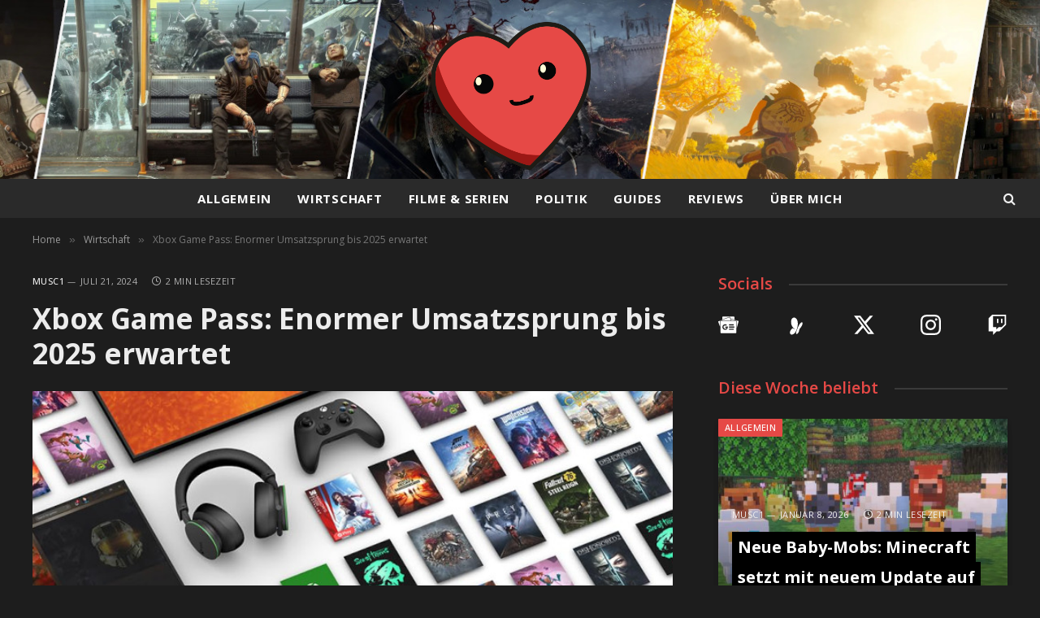

--- FILE ---
content_type: text/html; charset=UTF-8
request_url: https://gamerliebe.de/xbox-gamepass-umsatzsprung-bis-2025-erwartet/
body_size: 22544
content:

<!DOCTYPE html>
<html lang="de" class="s-dark site-s-dark">

<head>

	<meta charset="UTF-8" />
	<meta name="viewport" content="width=device-width, initial-scale=1" />
	<meta name='robots' content='index, follow, max-image-preview:large, max-snippet:-1, max-video-preview:-1' />
	<style>img:is([sizes="auto" i], [sizes^="auto," i]) { contain-intrinsic-size: 3000px 1500px }</style>
	
	<!-- This site is optimized with the Yoast SEO plugin v26.7 - https://yoast.com/wordpress/plugins/seo/ -->
	<title>Xbox Game Pass: Enormer Umsatzsprung bis 2025 erwartet</title><link rel="preload" as="image" imagesrcset="https://gamerliebe.de/wp-content/uploads/2024/07/xboxmilliardenumsatzprognose.jpg" imagesizes="(max-width: 788px) 100vw, 788px" /><link rel="preload" as="font" href="https://gamerliebe.de/wp-content/themes/smart-mag/css/icons/fonts/ts-icons.woff2?v3.2" type="font/woff2" crossorigin="anonymous" />
	<meta name="description" content="Der Xbox Game Pass könnte bis zum Jahr 2025 einen enormen Umsatzsprung erreichen und damit eine sehr wichtige Einnahmequelle für Microsoft werden. Das zumindest geht aus Prognosen von Analysten hervor." />
	<link rel="canonical" href="https://gamerliebe.de/xbox-gamepass-umsatzsprung-bis-2025-erwartet/" />
	<meta property="og:locale" content="de_DE" />
	<meta property="og:type" content="article" />
	<meta property="og:title" content="Xbox Game Pass: Enormer Umsatzsprung bis 2025 erwartet" />
	<meta property="og:description" content="Der Xbox Game Pass könnte bis zum Jahr 2025 einen enormen Umsatzsprung erreichen und damit eine sehr wichtige Einnahmequelle für Microsoft werden. Das zumindest geht aus Prognosen von Analysten hervor." />
	<meta property="og:url" content="https://gamerliebe.de/xbox-gamepass-umsatzsprung-bis-2025-erwartet/" />
	<meta property="article:published_time" content="2024-07-21T21:13:32+00:00" />
	<meta property="og:image" content="https://gamerliebe.de/wp-content/uploads/2024/07/xboxmilliardenumsatzprognose.jpg" />
	<meta property="og:image:width" content="820" />
	<meta property="og:image:height" content="460" />
	<meta property="og:image:type" content="image/jpeg" />
	<meta name="author" content="MuSc1" />
	<meta name="twitter:card" content="summary_large_image" />
	<meta name="twitter:label1" content="Verfasst von" />
	<meta name="twitter:data1" content="MuSc1" />
	<meta name="twitter:label2" content="Geschätzte Lesezeit" />
	<meta name="twitter:data2" content="2 Minuten" />
	<script type="application/ld+json" class="yoast-schema-graph">{"@context":"https://schema.org","@graph":[{"@type":"Article","@id":"https://gamerliebe.de/xbox-gamepass-umsatzsprung-bis-2025-erwartet/#article","isPartOf":{"@id":"https://gamerliebe.de/xbox-gamepass-umsatzsprung-bis-2025-erwartet/"},"author":{"name":"MuSc1","@id":"https://gamerliebe.de/#/schema/person/61a204c4bb536ed149230264e988bd28"},"headline":"Xbox Game Pass: Enormer Umsatzsprung bis 2025 erwartet","datePublished":"2024-07-21T21:13:32+00:00","mainEntityOfPage":{"@id":"https://gamerliebe.de/xbox-gamepass-umsatzsprung-bis-2025-erwartet/"},"wordCount":322,"commentCount":2,"image":{"@id":"https://gamerliebe.de/xbox-gamepass-umsatzsprung-bis-2025-erwartet/#primaryimage"},"thumbnailUrl":"https://gamerliebe.de/wp-content/uploads/2024/07/xboxmilliardenumsatzprognose.jpg","keywords":["Konsole","Microsoft","Xbox"],"articleSection":["Wirtschaft"],"inLanguage":"de","potentialAction":[{"@type":"CommentAction","name":"Comment","target":["https://gamerliebe.de/xbox-gamepass-umsatzsprung-bis-2025-erwartet/#respond"]}]},{"@type":"WebPage","@id":"https://gamerliebe.de/xbox-gamepass-umsatzsprung-bis-2025-erwartet/","url":"https://gamerliebe.de/xbox-gamepass-umsatzsprung-bis-2025-erwartet/","name":"Xbox Game Pass: Enormer Umsatzsprung bis 2025 erwartet","isPartOf":{"@id":"https://gamerliebe.de/#website"},"primaryImageOfPage":{"@id":"https://gamerliebe.de/xbox-gamepass-umsatzsprung-bis-2025-erwartet/#primaryimage"},"image":{"@id":"https://gamerliebe.de/xbox-gamepass-umsatzsprung-bis-2025-erwartet/#primaryimage"},"thumbnailUrl":"https://gamerliebe.de/wp-content/uploads/2024/07/xboxmilliardenumsatzprognose.jpg","datePublished":"2024-07-21T21:13:32+00:00","author":{"@id":"https://gamerliebe.de/#/schema/person/61a204c4bb536ed149230264e988bd28"},"description":"Der Xbox Game Pass könnte bis zum Jahr 2025 einen enormen Umsatzsprung erreichen und damit eine sehr wichtige Einnahmequelle für Microsoft werden. Das zumindest geht aus Prognosen von Analysten hervor.","breadcrumb":{"@id":"https://gamerliebe.de/xbox-gamepass-umsatzsprung-bis-2025-erwartet/#breadcrumb"},"inLanguage":"de","potentialAction":[{"@type":"ReadAction","target":["https://gamerliebe.de/xbox-gamepass-umsatzsprung-bis-2025-erwartet/"]}]},{"@type":"ImageObject","inLanguage":"de","@id":"https://gamerliebe.de/xbox-gamepass-umsatzsprung-bis-2025-erwartet/#primaryimage","url":"https://gamerliebe.de/wp-content/uploads/2024/07/xboxmilliardenumsatzprognose.jpg","contentUrl":"https://gamerliebe.de/wp-content/uploads/2024/07/xboxmilliardenumsatzprognose.jpg","width":820,"height":460,"caption":"© Xbox"},{"@type":"BreadcrumbList","@id":"https://gamerliebe.de/xbox-gamepass-umsatzsprung-bis-2025-erwartet/#breadcrumb","itemListElement":[{"@type":"ListItem","position":1,"name":"Startseite","item":"https://gamerliebe.de/"},{"@type":"ListItem","position":2,"name":"Xbox Game Pass: Enormer Umsatzsprung bis 2025 erwartet"}]},{"@type":"WebSite","@id":"https://gamerliebe.de/#website","url":"https://gamerliebe.de/","name":"","description":"","potentialAction":[{"@type":"SearchAction","target":{"@type":"EntryPoint","urlTemplate":"https://gamerliebe.de/?s={search_term_string}"},"query-input":{"@type":"PropertyValueSpecification","valueRequired":true,"valueName":"search_term_string"}}],"inLanguage":"de"},{"@type":"Person","@id":"https://gamerliebe.de/#/schema/person/61a204c4bb536ed149230264e988bd28","name":"MuSc1","image":{"@type":"ImageObject","inLanguage":"de","@id":"https://gamerliebe.de/#/schema/person/image/","url":"https://secure.gravatar.com/avatar/dbc536c9916349fc3fd0dde950082029cda75e7bea0bea3abfb1643c307930dc?s=96&r=g","contentUrl":"https://secure.gravatar.com/avatar/dbc536c9916349fc3fd0dde950082029cda75e7bea0bea3abfb1643c307930dc?s=96&r=g","caption":"MuSc1"},"description":"Mein Name ist Lukas Mehling, aber online kennt man mich wohl eher als MuSc1. Ich bin der Gründer und Betreiber von gamerliebe.de. Auf meinem Blog geht es vorrangig um das Thema Selbstständigkeit, Arbeiten und Geld verdienen in der Gaming-Branche. Dabei fokussiere ich mich vor allem auf die Gaming-Branche und Aktien von Videospiel-Unternehmen.","sameAs":["https://www.instagram.com/musc1gg"],"url":"https://gamerliebe.de/author/musc1/"}]}</script>
	<!-- / Yoast SEO plugin. -->


<link rel='dns-prefetch' href='//fonts.googleapis.com' />
<link rel="alternate" type="application/rss+xml" title=" &raquo; Feed" href="https://gamerliebe.de/feed/" />
<link rel="alternate" type="application/rss+xml" title=" &raquo; Kommentar-Feed" href="https://gamerliebe.de/comments/feed/" />
<script type="text/javascript" id="wpp-js" src="https://gamerliebe.de/wp-content/plugins/wordpress-popular-posts/assets/js/wpp.min.js?ver=7.3.6" data-sampling="0" data-sampling-rate="100" data-api-url="https://gamerliebe.de/wp-json/wordpress-popular-posts" data-post-id="13946" data-token="0d4d66e966" data-lang="0" data-debug="0"></script>
<link rel="alternate" type="application/rss+xml" title=" &raquo; Xbox Game Pass: Enormer Umsatzsprung bis 2025 erwartet-Kommentar-Feed" href="https://gamerliebe.de/xbox-gamepass-umsatzsprung-bis-2025-erwartet/feed/" />
<script type="text/javascript">
/* <![CDATA[ */
window._wpemojiSettings = {"baseUrl":"https:\/\/s.w.org\/images\/core\/emoji\/16.0.1\/72x72\/","ext":".png","svgUrl":"https:\/\/s.w.org\/images\/core\/emoji\/16.0.1\/svg\/","svgExt":".svg","source":{"concatemoji":"https:\/\/gamerliebe.de\/wp-includes\/js\/wp-emoji-release.min.js?ver=6.8.3"}};
/*! This file is auto-generated */
!function(s,n){var o,i,e;function c(e){try{var t={supportTests:e,timestamp:(new Date).valueOf()};sessionStorage.setItem(o,JSON.stringify(t))}catch(e){}}function p(e,t,n){e.clearRect(0,0,e.canvas.width,e.canvas.height),e.fillText(t,0,0);var t=new Uint32Array(e.getImageData(0,0,e.canvas.width,e.canvas.height).data),a=(e.clearRect(0,0,e.canvas.width,e.canvas.height),e.fillText(n,0,0),new Uint32Array(e.getImageData(0,0,e.canvas.width,e.canvas.height).data));return t.every(function(e,t){return e===a[t]})}function u(e,t){e.clearRect(0,0,e.canvas.width,e.canvas.height),e.fillText(t,0,0);for(var n=e.getImageData(16,16,1,1),a=0;a<n.data.length;a++)if(0!==n.data[a])return!1;return!0}function f(e,t,n,a){switch(t){case"flag":return n(e,"\ud83c\udff3\ufe0f\u200d\u26a7\ufe0f","\ud83c\udff3\ufe0f\u200b\u26a7\ufe0f")?!1:!n(e,"\ud83c\udde8\ud83c\uddf6","\ud83c\udde8\u200b\ud83c\uddf6")&&!n(e,"\ud83c\udff4\udb40\udc67\udb40\udc62\udb40\udc65\udb40\udc6e\udb40\udc67\udb40\udc7f","\ud83c\udff4\u200b\udb40\udc67\u200b\udb40\udc62\u200b\udb40\udc65\u200b\udb40\udc6e\u200b\udb40\udc67\u200b\udb40\udc7f");case"emoji":return!a(e,"\ud83e\udedf")}return!1}function g(e,t,n,a){var r="undefined"!=typeof WorkerGlobalScope&&self instanceof WorkerGlobalScope?new OffscreenCanvas(300,150):s.createElement("canvas"),o=r.getContext("2d",{willReadFrequently:!0}),i=(o.textBaseline="top",o.font="600 32px Arial",{});return e.forEach(function(e){i[e]=t(o,e,n,a)}),i}function t(e){var t=s.createElement("script");t.src=e,t.defer=!0,s.head.appendChild(t)}"undefined"!=typeof Promise&&(o="wpEmojiSettingsSupports",i=["flag","emoji"],n.supports={everything:!0,everythingExceptFlag:!0},e=new Promise(function(e){s.addEventListener("DOMContentLoaded",e,{once:!0})}),new Promise(function(t){var n=function(){try{var e=JSON.parse(sessionStorage.getItem(o));if("object"==typeof e&&"number"==typeof e.timestamp&&(new Date).valueOf()<e.timestamp+604800&&"object"==typeof e.supportTests)return e.supportTests}catch(e){}return null}();if(!n){if("undefined"!=typeof Worker&&"undefined"!=typeof OffscreenCanvas&&"undefined"!=typeof URL&&URL.createObjectURL&&"undefined"!=typeof Blob)try{var e="postMessage("+g.toString()+"("+[JSON.stringify(i),f.toString(),p.toString(),u.toString()].join(",")+"));",a=new Blob([e],{type:"text/javascript"}),r=new Worker(URL.createObjectURL(a),{name:"wpTestEmojiSupports"});return void(r.onmessage=function(e){c(n=e.data),r.terminate(),t(n)})}catch(e){}c(n=g(i,f,p,u))}t(n)}).then(function(e){for(var t in e)n.supports[t]=e[t],n.supports.everything=n.supports.everything&&n.supports[t],"flag"!==t&&(n.supports.everythingExceptFlag=n.supports.everythingExceptFlag&&n.supports[t]);n.supports.everythingExceptFlag=n.supports.everythingExceptFlag&&!n.supports.flag,n.DOMReady=!1,n.readyCallback=function(){n.DOMReady=!0}}).then(function(){return e}).then(function(){var e;n.supports.everything||(n.readyCallback(),(e=n.source||{}).concatemoji?t(e.concatemoji):e.wpemoji&&e.twemoji&&(t(e.twemoji),t(e.wpemoji)))}))}((window,document),window._wpemojiSettings);
/* ]]> */
</script>
<!-- gamerliebe.de is managing ads with Advanced Ads 2.0.16 – https://wpadvancedads.com/ --><script id="gamer-ready">
			window.advanced_ads_ready=function(e,a){a=a||"complete";var d=function(e){return"interactive"===a?"loading"!==e:"complete"===e};d(document.readyState)?e():document.addEventListener("readystatechange",(function(a){d(a.target.readyState)&&e()}),{once:"interactive"===a})},window.advanced_ads_ready_queue=window.advanced_ads_ready_queue||[];		</script>
		<style id='wp-emoji-styles-inline-css' type='text/css'>

	img.wp-smiley, img.emoji {
		display: inline !important;
		border: none !important;
		box-shadow: none !important;
		height: 1em !important;
		width: 1em !important;
		margin: 0 0.07em !important;
		vertical-align: -0.1em !important;
		background: none !important;
		padding: 0 !important;
	}
</style>
<link rel='stylesheet' id='wp-block-library-css' href='https://gamerliebe.de/wp-includes/css/dist/block-library/style.min.css?ver=6.8.3' type='text/css' media='all' />
<style id='classic-theme-styles-inline-css' type='text/css'>
/*! This file is auto-generated */
.wp-block-button__link{color:#fff;background-color:#32373c;border-radius:9999px;box-shadow:none;text-decoration:none;padding:calc(.667em + 2px) calc(1.333em + 2px);font-size:1.125em}.wp-block-file__button{background:#32373c;color:#fff;text-decoration:none}
</style>
<link rel='stylesheet' id='vgw-metis-sidebar-style-css' href='https://gamerliebe.de/wp-content/plugins/vgw-metis/includes/actions/../../admin/css/vgw-metis-sidebar.css?ver=1.0' type='text/css' media='all' />
<style id='global-styles-inline-css' type='text/css'>
:root{--wp--preset--aspect-ratio--square: 1;--wp--preset--aspect-ratio--4-3: 4/3;--wp--preset--aspect-ratio--3-4: 3/4;--wp--preset--aspect-ratio--3-2: 3/2;--wp--preset--aspect-ratio--2-3: 2/3;--wp--preset--aspect-ratio--16-9: 16/9;--wp--preset--aspect-ratio--9-16: 9/16;--wp--preset--color--black: #000000;--wp--preset--color--cyan-bluish-gray: #abb8c3;--wp--preset--color--white: #ffffff;--wp--preset--color--pale-pink: #f78da7;--wp--preset--color--vivid-red: #cf2e2e;--wp--preset--color--luminous-vivid-orange: #ff6900;--wp--preset--color--luminous-vivid-amber: #fcb900;--wp--preset--color--light-green-cyan: #7bdcb5;--wp--preset--color--vivid-green-cyan: #00d084;--wp--preset--color--pale-cyan-blue: #8ed1fc;--wp--preset--color--vivid-cyan-blue: #0693e3;--wp--preset--color--vivid-purple: #9b51e0;--wp--preset--gradient--vivid-cyan-blue-to-vivid-purple: linear-gradient(135deg,rgba(6,147,227,1) 0%,rgb(155,81,224) 100%);--wp--preset--gradient--light-green-cyan-to-vivid-green-cyan: linear-gradient(135deg,rgb(122,220,180) 0%,rgb(0,208,130) 100%);--wp--preset--gradient--luminous-vivid-amber-to-luminous-vivid-orange: linear-gradient(135deg,rgba(252,185,0,1) 0%,rgba(255,105,0,1) 100%);--wp--preset--gradient--luminous-vivid-orange-to-vivid-red: linear-gradient(135deg,rgba(255,105,0,1) 0%,rgb(207,46,46) 100%);--wp--preset--gradient--very-light-gray-to-cyan-bluish-gray: linear-gradient(135deg,rgb(238,238,238) 0%,rgb(169,184,195) 100%);--wp--preset--gradient--cool-to-warm-spectrum: linear-gradient(135deg,rgb(74,234,220) 0%,rgb(151,120,209) 20%,rgb(207,42,186) 40%,rgb(238,44,130) 60%,rgb(251,105,98) 80%,rgb(254,248,76) 100%);--wp--preset--gradient--blush-light-purple: linear-gradient(135deg,rgb(255,206,236) 0%,rgb(152,150,240) 100%);--wp--preset--gradient--blush-bordeaux: linear-gradient(135deg,rgb(254,205,165) 0%,rgb(254,45,45) 50%,rgb(107,0,62) 100%);--wp--preset--gradient--luminous-dusk: linear-gradient(135deg,rgb(255,203,112) 0%,rgb(199,81,192) 50%,rgb(65,88,208) 100%);--wp--preset--gradient--pale-ocean: linear-gradient(135deg,rgb(255,245,203) 0%,rgb(182,227,212) 50%,rgb(51,167,181) 100%);--wp--preset--gradient--electric-grass: linear-gradient(135deg,rgb(202,248,128) 0%,rgb(113,206,126) 100%);--wp--preset--gradient--midnight: linear-gradient(135deg,rgb(2,3,129) 0%,rgb(40,116,252) 100%);--wp--preset--font-size--small: 13px;--wp--preset--font-size--medium: 20px;--wp--preset--font-size--large: 36px;--wp--preset--font-size--x-large: 42px;--wp--preset--spacing--20: 0.44rem;--wp--preset--spacing--30: 0.67rem;--wp--preset--spacing--40: 1rem;--wp--preset--spacing--50: 1.5rem;--wp--preset--spacing--60: 2.25rem;--wp--preset--spacing--70: 3.38rem;--wp--preset--spacing--80: 5.06rem;--wp--preset--shadow--natural: 6px 6px 9px rgba(0, 0, 0, 0.2);--wp--preset--shadow--deep: 12px 12px 50px rgba(0, 0, 0, 0.4);--wp--preset--shadow--sharp: 6px 6px 0px rgba(0, 0, 0, 0.2);--wp--preset--shadow--outlined: 6px 6px 0px -3px rgba(255, 255, 255, 1), 6px 6px rgba(0, 0, 0, 1);--wp--preset--shadow--crisp: 6px 6px 0px rgba(0, 0, 0, 1);}:where(.is-layout-flex){gap: 0.5em;}:where(.is-layout-grid){gap: 0.5em;}body .is-layout-flex{display: flex;}.is-layout-flex{flex-wrap: wrap;align-items: center;}.is-layout-flex > :is(*, div){margin: 0;}body .is-layout-grid{display: grid;}.is-layout-grid > :is(*, div){margin: 0;}:where(.wp-block-columns.is-layout-flex){gap: 2em;}:where(.wp-block-columns.is-layout-grid){gap: 2em;}:where(.wp-block-post-template.is-layout-flex){gap: 1.25em;}:where(.wp-block-post-template.is-layout-grid){gap: 1.25em;}.has-black-color{color: var(--wp--preset--color--black) !important;}.has-cyan-bluish-gray-color{color: var(--wp--preset--color--cyan-bluish-gray) !important;}.has-white-color{color: var(--wp--preset--color--white) !important;}.has-pale-pink-color{color: var(--wp--preset--color--pale-pink) !important;}.has-vivid-red-color{color: var(--wp--preset--color--vivid-red) !important;}.has-luminous-vivid-orange-color{color: var(--wp--preset--color--luminous-vivid-orange) !important;}.has-luminous-vivid-amber-color{color: var(--wp--preset--color--luminous-vivid-amber) !important;}.has-light-green-cyan-color{color: var(--wp--preset--color--light-green-cyan) !important;}.has-vivid-green-cyan-color{color: var(--wp--preset--color--vivid-green-cyan) !important;}.has-pale-cyan-blue-color{color: var(--wp--preset--color--pale-cyan-blue) !important;}.has-vivid-cyan-blue-color{color: var(--wp--preset--color--vivid-cyan-blue) !important;}.has-vivid-purple-color{color: var(--wp--preset--color--vivid-purple) !important;}.has-black-background-color{background-color: var(--wp--preset--color--black) !important;}.has-cyan-bluish-gray-background-color{background-color: var(--wp--preset--color--cyan-bluish-gray) !important;}.has-white-background-color{background-color: var(--wp--preset--color--white) !important;}.has-pale-pink-background-color{background-color: var(--wp--preset--color--pale-pink) !important;}.has-vivid-red-background-color{background-color: var(--wp--preset--color--vivid-red) !important;}.has-luminous-vivid-orange-background-color{background-color: var(--wp--preset--color--luminous-vivid-orange) !important;}.has-luminous-vivid-amber-background-color{background-color: var(--wp--preset--color--luminous-vivid-amber) !important;}.has-light-green-cyan-background-color{background-color: var(--wp--preset--color--light-green-cyan) !important;}.has-vivid-green-cyan-background-color{background-color: var(--wp--preset--color--vivid-green-cyan) !important;}.has-pale-cyan-blue-background-color{background-color: var(--wp--preset--color--pale-cyan-blue) !important;}.has-vivid-cyan-blue-background-color{background-color: var(--wp--preset--color--vivid-cyan-blue) !important;}.has-vivid-purple-background-color{background-color: var(--wp--preset--color--vivid-purple) !important;}.has-black-border-color{border-color: var(--wp--preset--color--black) !important;}.has-cyan-bluish-gray-border-color{border-color: var(--wp--preset--color--cyan-bluish-gray) !important;}.has-white-border-color{border-color: var(--wp--preset--color--white) !important;}.has-pale-pink-border-color{border-color: var(--wp--preset--color--pale-pink) !important;}.has-vivid-red-border-color{border-color: var(--wp--preset--color--vivid-red) !important;}.has-luminous-vivid-orange-border-color{border-color: var(--wp--preset--color--luminous-vivid-orange) !important;}.has-luminous-vivid-amber-border-color{border-color: var(--wp--preset--color--luminous-vivid-amber) !important;}.has-light-green-cyan-border-color{border-color: var(--wp--preset--color--light-green-cyan) !important;}.has-vivid-green-cyan-border-color{border-color: var(--wp--preset--color--vivid-green-cyan) !important;}.has-pale-cyan-blue-border-color{border-color: var(--wp--preset--color--pale-cyan-blue) !important;}.has-vivid-cyan-blue-border-color{border-color: var(--wp--preset--color--vivid-cyan-blue) !important;}.has-vivid-purple-border-color{border-color: var(--wp--preset--color--vivid-purple) !important;}.has-vivid-cyan-blue-to-vivid-purple-gradient-background{background: var(--wp--preset--gradient--vivid-cyan-blue-to-vivid-purple) !important;}.has-light-green-cyan-to-vivid-green-cyan-gradient-background{background: var(--wp--preset--gradient--light-green-cyan-to-vivid-green-cyan) !important;}.has-luminous-vivid-amber-to-luminous-vivid-orange-gradient-background{background: var(--wp--preset--gradient--luminous-vivid-amber-to-luminous-vivid-orange) !important;}.has-luminous-vivid-orange-to-vivid-red-gradient-background{background: var(--wp--preset--gradient--luminous-vivid-orange-to-vivid-red) !important;}.has-very-light-gray-to-cyan-bluish-gray-gradient-background{background: var(--wp--preset--gradient--very-light-gray-to-cyan-bluish-gray) !important;}.has-cool-to-warm-spectrum-gradient-background{background: var(--wp--preset--gradient--cool-to-warm-spectrum) !important;}.has-blush-light-purple-gradient-background{background: var(--wp--preset--gradient--blush-light-purple) !important;}.has-blush-bordeaux-gradient-background{background: var(--wp--preset--gradient--blush-bordeaux) !important;}.has-luminous-dusk-gradient-background{background: var(--wp--preset--gradient--luminous-dusk) !important;}.has-pale-ocean-gradient-background{background: var(--wp--preset--gradient--pale-ocean) !important;}.has-electric-grass-gradient-background{background: var(--wp--preset--gradient--electric-grass) !important;}.has-midnight-gradient-background{background: var(--wp--preset--gradient--midnight) !important;}.has-small-font-size{font-size: var(--wp--preset--font-size--small) !important;}.has-medium-font-size{font-size: var(--wp--preset--font-size--medium) !important;}.has-large-font-size{font-size: var(--wp--preset--font-size--large) !important;}.has-x-large-font-size{font-size: var(--wp--preset--font-size--x-large) !important;}
:where(.wp-block-post-template.is-layout-flex){gap: 1.25em;}:where(.wp-block-post-template.is-layout-grid){gap: 1.25em;}
:where(.wp-block-columns.is-layout-flex){gap: 2em;}:where(.wp-block-columns.is-layout-grid){gap: 2em;}
:root :where(.wp-block-pullquote){font-size: 1.5em;line-height: 1.6;}
</style>
<link rel='stylesheet' id='wordpress-popular-posts-css-css' href='https://gamerliebe.de/wp-content/plugins/wordpress-popular-posts/assets/css/wpp.css?ver=7.3.6' type='text/css' media='all' />
<link rel='stylesheet' id='smartmag-core-css' href='https://gamerliebe.de/wp-content/themes/smart-mag/style.css?ver=10.3.2' type='text/css' media='all' />
<style id='smartmag-core-inline-css' type='text/css'>
:root { --c-main: #e64946;
--c-main-rgb: 230,73,70;
--text-font: "Open Sans", system-ui, -apple-system, "Segoe UI", Arial, sans-serif;
--body-font: "Open Sans", system-ui, -apple-system, "Segoe UI", Arial, sans-serif;
--title-size-n: 18px;
--title-size-m: 20px;
--title-fw-bold: 700; }
.s-dark, .site-s-dark { --c-main: #e64946; --c-main-rgb: 230,73,70; }
.s-light body { background-color: #fdfdfd; }
.s-dark body { background-color: #1d1d1d; }
.s-light { --body-color: #020202; --c-excerpts: #020202; }
.post-content { color: #020202; }
.s-dark { --body-color: #ffffff; --c-excerpts: #ffffff; }
.s-dark .post-content { color: #ffffff; }
.main-sidebar .widget, .ts-sidebar .widget { margin-bottom: 45px; }
.smart-head-main .smart-head-mid { --head-h: 220px; background-repeat: no-repeat; background-position: center center; background-size: cover; background-image: url(https://gamerliebe.de/wp-content/uploads/2024/10/gamerliebebannerneu2.0.jpg); }
.smart-head-main .smart-head-bot { background-color: #2a2a2a; border-top-width: 0px; border-bottom-width: 0px; }
.navigation { font-family: "Open Sans", system-ui, -apple-system, "Segoe UI", Arial, sans-serif; }
.navigation-main .menu > li > a { font-size: 15px; font-weight: bold; text-transform: uppercase; letter-spacing: .05em; }
.navigation-main .menu > li li a { font-size: 14px; }
.navigation-main { --nav-items-space: 16px; }
.s-light .navigation { --c-nav-blip: var(--c-main); }
.s-dark .navigation-main { --c-nav: #ffffff; }
.s-dark .navigation { --c-nav-blip: #aaaaaa; }
.smart-head-mobile .smart-head-mid { --head-h: 70px; background-repeat: no-repeat; background-position: center center; background-size: cover; background-image: url(https://gamerliebe.de/wp-content/uploads/2019/10/gaming-blog-banner-done.jpg); border-bottom-width: 0px; }
.navigation-small { font-family: "Open Sans", system-ui, -apple-system, "Segoe UI", Arial, sans-serif; margin-left: calc(-1 * var(--nav-items-space)); }
.smart-head-main .spc-social { --c-spc-social-hov: #f2f2f2; }
.main-footer .upper-footer { background-color: #2a2a2a; }
.s-dark .upper-footer { background-color: #2a2a2a; }
.post-meta { font-family: "Open Sans", system-ui, -apple-system, "Segoe UI", Arial, sans-serif; }
.post-meta .meta-item, .post-meta .text-in { font-size: 11px; text-transform: uppercase; letter-spacing: 0.04em; }
.cat-labels .category { font-family: "Open Sans", system-ui, -apple-system, "Segoe UI", Arial, sans-serif; font-size: 11px; background-color: #e64946; color: #fdfdfd; }
.block-head-c2 .heading { font-size: 21px; letter-spacing: 0.02em; }
.block-head-c2 { --line-weight: 3px; }
.block-head-e2 .heading { font-weight: 600; color: var(--c-main); }
.author-box .bio { font-family: "Open Sans", system-ui, -apple-system, "Segoe UI", Arial, sans-serif; }
.the-post-header .post-meta .post-title { font-family: "Open Sans", system-ui, -apple-system, "Segoe UI", Arial, sans-serif; }
.entry-content { font-family: "Open Sans", system-ui, -apple-system, "Segoe UI", Arial, sans-serif; font-size: 18px; }
.post-content h1, .post-content h2, .post-content h3, .post-content h4, .post-content h5, .post-content h6 { font-family: "Open Sans", system-ui, -apple-system, "Segoe UI", Arial, sans-serif; }
.site-s-light .entry-content { color: #000000; }
.entry-content { --c-a: #e64946; }
.s-dark .entry-content { --c-a: #e64946; }
.the-page-heading { font-family: "Open Sans", system-ui, -apple-system, "Segoe UI", Arial, sans-serif; }
.a-wrap-2:not(._) { margin-top: 0px; }
@media (min-width: 1200px) { .loop-list .post-title { font-size: 22px; } }
@media (min-width: 941px) and (max-width: 1200px) { .navigation-main .menu > li > a { font-size: calc(10px + (15px - 10px) * .7); } }


</style>
<link rel='stylesheet' id='smartmag-magnific-popup-css' href='https://gamerliebe.de/wp-content/themes/smart-mag/css/lightbox.css?ver=10.3.2' type='text/css' media='all' />
<link rel='stylesheet' id='smartmag-icons-css' href='https://gamerliebe.de/wp-content/themes/smart-mag/css/icons/icons.css?ver=10.3.2' type='text/css' media='all' />
<link rel='stylesheet' id='smartmag-gfonts-custom-css' href='https://fonts.googleapis.com/css?family=Open+Sans%3A400%2C500%2C600%2C700&#038;display=swap' type='text/css' media='all' />
<script type="text/javascript" id="smartmag-lazy-inline-js-after">
/* <![CDATA[ */
/**
 * @copyright ThemeSphere
 * @preserve
 */
var BunyadLazy={};BunyadLazy.load=function(){function a(e,n){var t={};e.dataset.bgset&&e.dataset.sizes?(t.sizes=e.dataset.sizes,t.srcset=e.dataset.bgset):t.src=e.dataset.bgsrc,function(t){var a=t.dataset.ratio;if(0<a){const e=t.parentElement;if(e.classList.contains("media-ratio")){const n=e.style;n.getPropertyValue("--a-ratio")||(n.paddingBottom=100/a+"%")}}}(e);var a,o=document.createElement("img");for(a in o.onload=function(){var t="url('"+(o.currentSrc||o.src)+"')",a=e.style;a.backgroundImage!==t&&requestAnimationFrame(()=>{a.backgroundImage=t,n&&n()}),o.onload=null,o.onerror=null,o=null},o.onerror=o.onload,t)o.setAttribute(a,t[a]);o&&o.complete&&0<o.naturalWidth&&o.onload&&o.onload()}function e(t){t.dataset.loaded||a(t,()=>{document.dispatchEvent(new Event("lazyloaded")),t.dataset.loaded=1})}function n(t){"complete"===document.readyState?t():window.addEventListener("load",t)}return{initEarly:function(){var t,a=()=>{document.querySelectorAll(".img.bg-cover:not(.lazyload)").forEach(e)};"complete"!==document.readyState?(t=setInterval(a,150),n(()=>{a(),clearInterval(t)})):a()},callOnLoad:n,initBgImages:function(t){t&&n(()=>{document.querySelectorAll(".img.bg-cover").forEach(e)})},bgLoad:a}}(),BunyadLazy.load.initEarly();
/* ]]> */
</script>
<script type="text/javascript" src="https://gamerliebe.de/wp-content/plugins/sphere-post-views/assets/js/post-views.js?ver=1.0.1" id="sphere-post-views-js"></script>
<script type="text/javascript" id="sphere-post-views-js-after">
/* <![CDATA[ */
var Sphere_PostViews = {"ajaxUrl":"https:\/\/gamerliebe.de\/wp-admin\/admin-ajax.php?sphere_post_views=1","sampling":0,"samplingRate":10,"repeatCountDelay":0,"postID":13946,"token":"ba2fd5daa8"}
/* ]]> */
</script>
<script type="text/javascript" src="https://gamerliebe.de/wp-includes/js/jquery/jquery.min.js?ver=3.7.1" id="jquery-core-js"></script>
<script type="text/javascript" src="https://gamerliebe.de/wp-includes/js/jquery/jquery-migrate.min.js?ver=3.4.1" id="jquery-migrate-js"></script>
<link rel="https://api.w.org/" href="https://gamerliebe.de/wp-json/" /><link rel="alternate" title="JSON" type="application/json" href="https://gamerliebe.de/wp-json/wp/v2/posts/13946" /><link rel="EditURI" type="application/rsd+xml" title="RSD" href="https://gamerliebe.de/xmlrpc.php?rsd" />
<meta name="generator" content="WordPress 6.8.3" />
<link rel='shortlink' href='https://gamerliebe.de/?p=13946' />
<link rel="alternate" title="oEmbed (JSON)" type="application/json+oembed" href="https://gamerliebe.de/wp-json/oembed/1.0/embed?url=https%3A%2F%2Fgamerliebe.de%2Fxbox-gamepass-umsatzsprung-bis-2025-erwartet%2F" />
<link rel="alternate" title="oEmbed (XML)" type="text/xml+oembed" href="https://gamerliebe.de/wp-json/oembed/1.0/embed?url=https%3A%2F%2Fgamerliebe.de%2Fxbox-gamepass-umsatzsprung-bis-2025-erwartet%2F&#038;format=xml" />
<!-- VG Wort METIS WordPress Plugin v2.0.1 -->
            <style id="wpp-loading-animation-styles">@-webkit-keyframes bgslide{from{background-position-x:0}to{background-position-x:-200%}}@keyframes bgslide{from{background-position-x:0}to{background-position-x:-200%}}.wpp-widget-block-placeholder,.wpp-shortcode-placeholder{margin:0 auto;width:60px;height:3px;background:#dd3737;background:linear-gradient(90deg,#dd3737 0%,#571313 10%,#dd3737 100%);background-size:200% auto;border-radius:3px;-webkit-animation:bgslide 1s infinite linear;animation:bgslide 1s infinite linear}</style>
            
		<script>
		var BunyadSchemeKey = 'bunyad-scheme';
		(() => {
			const d = document.documentElement;
			const c = d.classList;
			var scheme = localStorage.getItem(BunyadSchemeKey);
			
			if (!scheme && window.matchMedia && window.matchMedia('(prefers-color-scheme: dark)').matches) {
				scheme ='dark';
				d.dataset.autoDark = 1;
			}
			
			if (scheme) {
				d.dataset.origClass = c;
				scheme === 'dark' ? c.remove('s-light', 'site-s-light') : c.remove('s-dark', 'site-s-dark');
				c.add('site-s-' + scheme, 's-' + scheme);
			}
		})();
		</script>
		<meta name="generator" content="Elementor 3.34.1; features: e_font_icon_svg, additional_custom_breakpoints; settings: css_print_method-external, google_font-enabled, font_display-swap">
			<style>
				.e-con.e-parent:nth-of-type(n+4):not(.e-lazyloaded):not(.e-no-lazyload),
				.e-con.e-parent:nth-of-type(n+4):not(.e-lazyloaded):not(.e-no-lazyload) * {
					background-image: none !important;
				}
				@media screen and (max-height: 1024px) {
					.e-con.e-parent:nth-of-type(n+3):not(.e-lazyloaded):not(.e-no-lazyload),
					.e-con.e-parent:nth-of-type(n+3):not(.e-lazyloaded):not(.e-no-lazyload) * {
						background-image: none !important;
					}
				}
				@media screen and (max-height: 640px) {
					.e-con.e-parent:nth-of-type(n+2):not(.e-lazyloaded):not(.e-no-lazyload),
					.e-con.e-parent:nth-of-type(n+2):not(.e-lazyloaded):not(.e-no-lazyload) * {
						background-image: none !important;
					}
				}
			</style>
			<noscript><style>.lazyload[data-src]{display:none !important;}</style></noscript><style>.lazyload{background-image:none !important;}.lazyload:before{background-image:none !important;}</style><script  async src="https://pagead2.googlesyndication.com/pagead/js/adsbygoogle.js?client=ca-pub-5565710898036957" crossorigin="anonymous"></script><link rel="icon" href="https://gamerliebe.de/wp-content/uploads/2019/09/cropped-gamerliebelogoneuefarbe-1-32x32.png" sizes="32x32" />
<link rel="icon" href="https://gamerliebe.de/wp-content/uploads/2019/09/cropped-gamerliebelogoneuefarbe-1-192x192.png" sizes="192x192" />
<link rel="apple-touch-icon" href="https://gamerliebe.de/wp-content/uploads/2019/09/cropped-gamerliebelogoneuefarbe-1-180x180.png" />
<meta name="msapplication-TileImage" content="https://gamerliebe.de/wp-content/uploads/2019/09/cropped-gamerliebelogoneuefarbe-1-270x270.png" />
<style id="sccss"></style>

</head>

<body class="wp-singular post-template-default single single-post postid-13946 single-format-standard wp-theme-smart-mag right-sidebar post-layout-modern post-cat-14 has-lb has-lb-sm ts-img-hov-fade layout-normal elementor-default elementor-kit-14409 aa-prefix-gamer-">



<div class="main-wrap">

	
<div class="off-canvas-backdrop"></div>
<div class="mobile-menu-container off-canvas s-dark" id="off-canvas">

	<div class="off-canvas-head">
		<a href="#" class="close">
			<span class="visuallyhidden">Close Menu</span>
			<i class="tsi tsi-times"></i>
		</a>

		<div class="ts-logo">
					</div>
	</div>

	<div class="off-canvas-content">

					<ul class="mobile-menu"></ul>
		
		
		
		<div class="spc-social-block spc-social spc-social-b smart-head-social">
		
			
				<a href="#" class="link service s-twitter" target="_blank" rel="nofollow noopener">
					<i class="icon tsi tsi-twitter"></i>					<span class="visuallyhidden">X (Twitter)</span>
				</a>
									
			
				<a href="#" class="link service s-instagram" target="_blank" rel="nofollow noopener">
					<i class="icon tsi tsi-instagram"></i>					<span class="visuallyhidden">Instagram</span>
				</a>
									
			
				<a href="#" class="link service s-youtube" target="_blank" rel="nofollow noopener">
					<i class="icon tsi tsi-youtube-play"></i>					<span class="visuallyhidden">YouTube</span>
				</a>
									
			
				<a href="#" class="link service s-twitch" target="_blank" rel="nofollow noopener">
					<i class="icon tsi tsi-twitch"></i>					<span class="visuallyhidden">Twitch</span>
				</a>
									
			
				<a href="#" class="link service s-steam" target="_blank" rel="nofollow noopener">
					<i class="icon tsi tsi-steam"></i>					<span class="visuallyhidden">Steam</span>
				</a>
									
			
		</div>

		
	</div>

</div>
<div class="smart-head smart-head-legacy smart-head-main" id="smart-head" data-sticky="auto" data-sticky-type="smart" data-sticky-full>
	
	<div class="smart-head-row smart-head-mid smart-head-row-3 is-light smart-head-row-full">

		<div class="inner full">

							
				<div class="items items-left empty">
								</div>

							
				<div class="items items-center ">
					<a href="https://gamerliebe.de/" title rel="home" class="logo-link ts-logo logo-is-image">
		<span>
			
				
					<img fetchpriority="high" src="[data-uri]" class="logo-image lazyload" alt  width="2048" height="1548" data-src="https://gamerliebe.de/wp-content/uploads/2019/09/gamerliebelogoneuefarbe.png" decoding="async" data-srcset="https://gamerliebe.de/wp-content/uploads/2019/09/gamerliebelogoneuefarbe.png ,https://gamerliebe.de/wp-content/uploads/2019/09/cropped-gamerliebelogoneuefarbe-1.png 2x" data-eio-rwidth="2048" data-eio-rheight="1548" /><noscript><img fetchpriority="high" src="https://gamerliebe.de/wp-content/uploads/2019/09/gamerliebelogoneuefarbe.png" class="logo-image" alt srcset="https://gamerliebe.de/wp-content/uploads/2019/09/gamerliebelogoneuefarbe.png ,https://gamerliebe.de/wp-content/uploads/2019/09/cropped-gamerliebelogoneuefarbe-1.png 2x" width="2048" height="1548" data-eio="l" /></noscript>
									 
					</span>
	</a>				</div>

							
				<div class="items items-right empty">
								</div>

						
		</div>
	</div>

	
	<div class="smart-head-row smart-head-bot smart-head-row-3 s-dark has-center-nav smart-head-row-full">

		<div class="inner full">

							
				<div class="items items-left empty">
								</div>

							
				<div class="items items-center ">
					<div class="nav-wrap">
		<nav class="navigation navigation-main nav-hov-a">
			<ul id="menu-menue-3" class="menu"><li id="menu-item-34658" class="menu-item menu-item-type-taxonomy menu-item-object-category menu-cat-9 menu-item-34658"><a href="https://gamerliebe.de/category/allgemein/">Allgemein</a></li>
<li id="menu-item-34659" class="menu-item menu-item-type-taxonomy menu-item-object-category current-post-ancestor current-menu-parent current-post-parent menu-cat-14 menu-item-34659"><a href="https://gamerliebe.de/category/wirtschaft/">Wirtschaft</a></li>
<li id="menu-item-34662" class="menu-item menu-item-type-taxonomy menu-item-object-category menu-cat-220 menu-item-34662"><a href="https://gamerliebe.de/category/filme-und-serien/">Filme &amp; Serien</a></li>
<li id="menu-item-34663" class="menu-item menu-item-type-taxonomy menu-item-object-category menu-cat-219 menu-item-34663"><a href="https://gamerliebe.de/category/politik/">Politik</a></li>
<li id="menu-item-34660" class="menu-item menu-item-type-taxonomy menu-item-object-category menu-cat-6 menu-item-34660"><a href="https://gamerliebe.de/category/guides/">Guides</a></li>
<li id="menu-item-34661" class="menu-item menu-item-type-taxonomy menu-item-object-category menu-cat-178 menu-item-34661"><a href="https://gamerliebe.de/category/reviews/">Reviews</a></li>
<li id="menu-item-34664" class="menu-item menu-item-type-post_type menu-item-object-page menu-item-34664"><a href="https://gamerliebe.de/ueber-mich/">Über mich</a></li>
</ul>		</nav>
	</div>
				</div>

							
				<div class="items items-right ">
				

	<a href="#" class="search-icon has-icon-only is-icon" title="Search">
		<i class="tsi tsi-search"></i>
	</a>

				</div>

						
		</div>
	</div>

	</div>
<div class="smart-head smart-head-a smart-head-mobile" id="smart-head-mobile" data-sticky="mid" data-sticky-type="smart" data-sticky-full>
	
	<div class="smart-head-row smart-head-mid smart-head-row-3 s-dark smart-head-row-full">

		<div class="inner wrap">

							
				<div class="items items-left ">
				
<button class="offcanvas-toggle has-icon" type="button" aria-label="Menu">
	<span class="hamburger-icon hamburger-icon-a">
		<span class="inner"></span>
	</span>
</button>				</div>

							
				<div class="items items-center ">
					<a href="https://gamerliebe.de/" title rel="home" class="logo-link ts-logo logo-is-image">
		<span>
			
				
					<img fetchpriority="high" src="[data-uri]" class="logo-image lazyload" alt  width="2048" height="1548" data-src="https://gamerliebe.de/wp-content/uploads/2019/09/gamerliebelogoneuefarbe.png" decoding="async" data-srcset="https://gamerliebe.de/wp-content/uploads/2019/09/gamerliebelogoneuefarbe.png ,https://gamerliebe.de/wp-content/uploads/2019/09/cropped-gamerliebelogoneuefarbe-1.png 2x" data-eio-rwidth="2048" data-eio-rheight="1548" /><noscript><img fetchpriority="high" src="https://gamerliebe.de/wp-content/uploads/2019/09/gamerliebelogoneuefarbe.png" class="logo-image" alt srcset="https://gamerliebe.de/wp-content/uploads/2019/09/gamerliebelogoneuefarbe.png ,https://gamerliebe.de/wp-content/uploads/2019/09/cropped-gamerliebelogoneuefarbe-1.png 2x" width="2048" height="1548" data-eio="l" /></noscript>
									 
					</span>
	</a>				</div>

							
				<div class="items items-right ">
				
<div class="scheme-switcher has-icon-only">
	<a href="#" class="toggle is-icon toggle-dark" title="Switch to Dark Design - easier on eyes.">
		<i class="icon tsi tsi-moon"></i>
	</a>
	<a href="#" class="toggle is-icon toggle-light" title="Switch to Light Design.">
		<i class="icon tsi tsi-bright"></i>
	</a>
</div>

	<a href="#" class="search-icon has-icon-only is-icon" title="Search">
		<i class="tsi tsi-search"></i>
	</a>

				</div>

						
		</div>
	</div>

	</div>
<nav class="breadcrumbs is-full-width breadcrumbs-a" id="breadcrumb"><div class="inner ts-contain "><span><a href="https://gamerliebe.de/"><span>Home</span></a></span><span class="delim">&raquo;</span><span><a href="https://gamerliebe.de/category/wirtschaft/"><span>Wirtschaft</span></a></span><span class="delim">&raquo;</span><span class="current">Xbox Game Pass: Enormer Umsatzsprung bis 2025 erwartet</span></div></nav>
<div class="main ts-contain cf right-sidebar">
	
		

<div class="ts-row">
	<div class="col-8 main-content s-post-contain">

					<div class="the-post-header s-head-modern s-head-modern-a">
	<div class="post-meta post-meta-a post-meta-left post-meta-single"><div class="post-meta-items meta-above"><span class="meta-item post-author"><a href="https://gamerliebe.de/author/musc1/" title="Beiträge von MuSc1" rel="author">MuSc1</a></span><span class="meta-item has-next-icon date"><time class="post-date" datetime="2024-07-21T21:13:32+00:00">Juli 21, 2024</time></span><span class="meta-item read-time has-icon"><i class="tsi tsi-clock"></i>2 Min Lesezeit</span></div><h1 class="is-title post-title">Xbox Game Pass: Enormer Umsatzsprung bis 2025 erwartet</h1></div>	
	
</div>		
					<div class="single-featured">	
	<div class="featured">
				
			<a href="https://gamerliebe.de/wp-content/uploads/2024/07/xboxmilliardenumsatzprognose.jpg" class="image-link media-ratio ar-bunyad-main" title="Xbox Game Pass: Enormer Umsatzsprung bis 2025 erwartet"><img width="788" height="515" src="https://gamerliebe.de/wp-content/uploads/2024/07/xboxmilliardenumsatzprognose.jpg" class="attachment-bunyad-main size-bunyad-main no-lazy skip-lazy wp-post-image" alt="Xbox Game Pass Milliarden Umsatz" sizes="(max-width: 788px) 100vw, 788px" title="Xbox Game Pass: Enormer Umsatzsprung bis 2025 erwartet" decoding="async" /></a>		
								
				<div class="wp-caption-text">
					© Xbox 				</div>
					
						
			</div>

	</div>
		
		<div class="the-post s-post-modern">

			<article id="post-13946" class="post-13946 post type-post status-publish format-standard has-post-thumbnail category-wirtschaft tag-konsole tag-microsoft tag-xbox">
				
<div class="post-content-wrap has-share-float">
						<div class="post-share-float share-float-d is-hidden spc-social-colors spc-social-bg">
	<div class="inner">
					<span class="share-text">Teilen</span>
		
		<div class="services">
					
				
			<a href="#" class="cf service s-link" target="_blank" title="Link kopierern" rel="nofollow noopener">
				<i class="tsi tsi-link"></i>
				<span class="label">Link kopierern</span>

				<span data-message="Link erfolgreich in die Zwischenablage kopiert"></span>			</a>
				
				
			<a href="https://www.facebook.com/sharer.php?u=https%3A%2F%2Fgamerliebe.de%2Fxbox-gamepass-umsatzsprung-bis-2025-erwartet%2F" class="cf service s-facebook" target="_blank" title="Facebook" rel="nofollow noopener">
				<i class="tsi tsi-facebook"></i>
				<span class="label">Facebook</span>

							</a>
				
				
			<a href="https://twitter.com/intent/tweet?url=https%3A%2F%2Fgamerliebe.de%2Fxbox-gamepass-umsatzsprung-bis-2025-erwartet%2F&text=Xbox%20Game%20Pass%3A%20Enormer%20Umsatzsprung%20bis%202025%20erwartet" class="cf service s-twitter" target="_blank" title="Twitter" rel="nofollow noopener">
				<i class="tsi tsi-twitter"></i>
				<span class="label">Twitter</span>

							</a>
				
				
			<a href="https://www.linkedin.com/shareArticle?mini=true&url=https%3A%2F%2Fgamerliebe.de%2Fxbox-gamepass-umsatzsprung-bis-2025-erwartet%2F" class="cf service s-linkedin" target="_blank" title="LinkedIn" rel="nofollow noopener">
				<i class="tsi tsi-linkedin"></i>
				<span class="label">LinkedIn</span>

							</a>
				
				
			<a href="https://pinterest.com/pin/create/button/?url=https%3A%2F%2Fgamerliebe.de%2Fxbox-gamepass-umsatzsprung-bis-2025-erwartet%2F&media=https%3A%2F%2Fgamerliebe.de%2Fwp-content%2Fuploads%2F2024%2F07%2Fxboxmilliardenumsatzprognose.jpg&description=Xbox%20Game%20Pass%3A%20Enormer%20Umsatzsprung%20bis%202025%20erwartet" class="cf service s-pinterest" target="_blank" title="Pinterest" rel="nofollow noopener">
				<i class="tsi tsi-pinterest-p"></i>
				<span class="label">Pinterest</span>

							</a>
				
				
			<a href="https://www.reddit.com/submit?url=https%3A%2F%2Fgamerliebe.de%2Fxbox-gamepass-umsatzsprung-bis-2025-erwartet%2F&title=Xbox%20Game%20Pass%3A%20Enormer%20Umsatzsprung%20bis%202025%20erwartet" class="cf service s-reddit" target="_blank" title="Reddit" rel="nofollow noopener">
				<i class="tsi tsi-reddit-alien"></i>
				<span class="label">Reddit</span>

							</a>
				
				
			<a href="mailto:?subject=Xbox%20Game%20Pass%3A%20Enormer%20Umsatzsprung%20bis%202025%20erwartet&body=https%3A%2F%2Fgamerliebe.de%2Fxbox-gamepass-umsatzsprung-bis-2025-erwartet%2F" class="cf service s-email" target="_blank" title="Email" rel="nofollow noopener">
				<i class="tsi tsi-envelope-o"></i>
				<span class="label">Email</span>

							</a>
				
		
					
		</div>
	</div>		
</div>
			
	<div class="post-content cf entry-content content-normal">

		
				
		<p>Der Xbox Game Pass steht vor einem bedeutenden Umsatzanstieg, wobei Analysten prognostizieren, dass der Dienst bis 2025 bis zu 5,5 Milliarden US-Dollar einbringen wird. Diese Prognose folgt auf <strong><a href="https://gamerliebe.de/xbox-game-pass-preiserhoehungen-und-neue-optionen/" target="_blank" rel="noopener">die Preiserhöhungen</a></strong> des Abonnementdienstes, die Microsoft nach der Fusion mit Activision vorgenommen hat.</p>
<p>Die Preiserhöhung dürfte zu einem erheblichen Umsatzanstieg führen, was einer Steigerung von mehr als 200 % im Vergleich zu 2022 entspricht.</p>
<h2>Wachstum durch Preissteigerungen und Konsolidierung</h2>
<p>Laut <strong><a href="https://www.ampereanalysis.com/insight/microsoft-strengthens-its-console-market-competitive-positioning-with-xbox-series-s-movehttps://www.ampereanalysis.com/insight/microsoft-strengthens-its-console-market-competitive-positioning-with-xbox-series-s-move" target="_blank" rel="noopener">Ampere Analysis</a></strong> wird der durchschnittliche Umsatz pro Nutzer bis 2025 voraussichtlich um bis zu 35 % steigen. Piers Harding-Rolls, Forschungsleiter bei Ampere Analysis, führt dieses Wachstum auf die jüngsten Preiserhöhungen und die Konsolidierung der Abonnementstufen zurück.</p>
<p>Besonders Game Pass Ultimate, die teuerste Stufe, dürfte an Beliebtheit gewinnen, da die Nutzer das beste Preis-Leistungs-Verhältnis suchen.</p>
<h2>Bedeutende Einnahmequelle für Microsoft</h2>
<p>Der Game Pass-Dienst hat sich zu einer wichtigen Einnahmequelle für Microsoft entwickelt und reduziert die Abhängigkeit des Unternehmens von Konsolenverkäufen. Phil Spencer, CEO von Xbox, betonte, dass der Game Pass etwa 10-15 % des jährlichen Umsatzes von Xbox ausmacht.</p><div class="gamer-inhalt" id="gamer-1274143887"><div class="gamer-adlabel">Werbung</div><script async src="//pagead2.googlesyndication.com/pagead/js/adsbygoogle.js?client=ca-pub-5565710898036957" crossorigin="anonymous"></script><ins class="adsbygoogle" style="display:block;" data-ad-client="ca-pub-5565710898036957" 
data-ad-slot="7618809622" 
data-ad-format="auto"></ins>
<script> 
(adsbygoogle = window.adsbygoogle || []).push({}); 
</script>
</div>
<p>Der Dienst erwirtschaftete im Jahr 2022 bis zu 1,7 Milliarden US-Dollar, und die prognostizierten 5,5 Milliarden US-Dollar im Jahr 2025 stellen einen erheblichen Sprung dar.</p>
<h2>Bedeutung von Call of Duty und die Auswirkungen auf das Abonnement</h2>
<p>Harding-Rolls hob auch die Bedeutung der Aufnahme von Call of Duty in Game Pass Ultimate hervor. Dieser Schritt dürfte mehr Abonnenten für die Ultimate-Stufe gewinnen und den Umsatz weiter steigern.</p>
<p>Die prognostizierte Zunahme der Konsumausgaben für den Dienst um bis zu 15,3 % im Jahr 2025 unterstreicht das Potenzial von Game Pass, die Einnahmenlandschaft von Microsoft im Gaming-Bereich zu transformieren.</p>
<p>Zusammenfassend lässt sich sagen, dass die Kombination aus Preiserhöhungen, der Konsolidierung der Abonnementstufen und der Aufnahme attraktiver Titel wie Call of Duty dem Xbox Game Pass zu einem signifikanten Umsatzwachstum verhelfen wird. Microsoft kann dadurch seine Position im Gaming-Markt weiter stärken und neue Einnahmequellen erschließen.</p>
<p>Quelle: <strong><a href="https://infinitestart.com/2024/07/xbox-game-pass-revenue-expected-to-hit-5-5-billion-by-2025/" target="_blank" rel="noopener">Infinitestart.com</a></strong></p>

				
		
		
		
	</div>
</div>
	
	<div class="the-post-tags"><a href="https://gamerliebe.de/tag/konsole/" rel="tag">Konsole</a> <a href="https://gamerliebe.de/tag/microsoft/" rel="tag">Microsoft</a> <a href="https://gamerliebe.de/tag/xbox/" rel="tag">Xbox</a></div>
			</article>

			


			<div class="author-box">
			<section class="author-info">

	<img alt='' src="[data-uri]"  class="avatar avatar-95 photo lazyload" height='95' width='95' decoding='async' data-src="https://secure.gravatar.com/avatar/dbc536c9916349fc3fd0dde950082029cda75e7bea0bea3abfb1643c307930dc?s=95&r=g" data-srcset="https://secure.gravatar.com/avatar/dbc536c9916349fc3fd0dde950082029cda75e7bea0bea3abfb1643c307930dc?s=190&#038;r=g 2x" data-eio-rwidth="95" data-eio-rheight="95" /><noscript><img alt='' src='https://secure.gravatar.com/avatar/dbc536c9916349fc3fd0dde950082029cda75e7bea0bea3abfb1643c307930dc?s=95&#038;r=g' srcset='https://secure.gravatar.com/avatar/dbc536c9916349fc3fd0dde950082029cda75e7bea0bea3abfb1643c307930dc?s=190&#038;r=g 2x' class='avatar avatar-95 photo' height='95' width='95' decoding='async' data-eio="l" /></noscript>	
	<div class="description">
		<a href="https://gamerliebe.de/author/musc1/" title="Beiträge von MuSc1" rel="author">MuSc1</a>		
		<ul class="social-icons">
					
			<li>
				<a href="https://x.com/musc1gg" class="icon tsi tsi-twitter" title="X (Twitter)"> 
					<span class="visuallyhidden">X (Twitter)</span></a>				
			</li>
			
			
					
			<li>
				<a href="https://www.instagram.com/musc1gg" class="icon tsi tsi-instagram" title="Instagram"> 
					<span class="visuallyhidden">Instagram</span></a>				
			</li>
			
			
					
			<li>
				<a href="https://www.linkedin.com/in/lukas-mehling/" class="icon tsi tsi-linkedin" title="LinkedIn"> 
					<span class="visuallyhidden">LinkedIn</span></a>				
			</li>
			
			
				</ul>
		
		<p class="bio">Mein Name ist Lukas Mehling, aber online kennt man mich wohl eher als MuSc1. Ich bin der Gründer und Betreiber von gamerliebe.de. Auf meinem Blog geht es vorrangig um das Thema Selbstständigkeit, Arbeiten und Geld verdienen in der Gaming-Branche. Dabei fokussiere ich mich vor allem auf die Gaming-Branche und Aktien von Videospiel-Unternehmen.</p>
	</div>
	
</section>		</div>
	

	<section class="related-posts">
							
							
				<div class="block-head block-head-ac block-head-e block-head-e2 is-left">

					<h4 class="heading">Ähnliche Artikel</h4>					
									</div>
				
			
				<section class="block-wrap block-grid cols-gap-sm mb-none" data-id="1">

				
			<div class="block-content">
					
	<div class="loop loop-grid loop-grid-sm grid grid-3 md:grid-2 xs:grid-1">

					
<article class="l-post grid-post grid-sm-post">

	
			<div class="media">

		
			<a href="https://gamerliebe.de/meta-zieht-konsequenzen-drei-vr-studios-werden-geschlossen/" class="image-link media-ratio ratio-16-9" title="Meta zieht Konsequenzen: Drei VR-Studios werden geschlossen"><span data-bgsrc="https://gamerliebe.de/wp-content/uploads/2026/01/metaschliesstvrstudios-450x303.jpg" class="img bg-cover wp-post-image attachment-bunyad-medium size-bunyad-medium lazyload" data-bgset="https://gamerliebe.de/wp-content/uploads/2026/01/metaschliesstvrstudios-450x303.jpg 450w, https://gamerliebe.de/wp-content/uploads/2026/01/metaschliesstvrstudios-768x517.jpg 768w, https://gamerliebe.de/wp-content/uploads/2026/01/metaschliesstvrstudios.jpg 780w" data-sizes="(max-width: 377px) 100vw, 377px" role="img" aria-label="Meta schließt VR Studios"></span></a>			
			
			
			
		
		</div>
	

	
		<div class="content">

			<div class="post-meta post-meta-a"><div class="post-meta-items meta-above"><span class="meta-item post-cat">
						
						<a href="https://gamerliebe.de/category/wirtschaft/" class="category" rel="category">Wirtschaft</a>
					</span>
					<span class="meta-item post-author"><a href="https://gamerliebe.de/author/musc1/" title="Beiträge von MuSc1" rel="author">MuSc1</a></span></div><h4 class="is-title post-title"><a href="https://gamerliebe.de/meta-zieht-konsequenzen-drei-vr-studios-werden-geschlossen/">Meta zieht Konsequenzen: Drei VR-Studios werden geschlossen</a></h4></div>			
			
			
		</div>

	
</article>					
<article class="l-post grid-post grid-sm-post">

	
			<div class="media">

		
			<a href="https://gamerliebe.de/ubisoft-schliesst-halifax-studio-kurz-nach-gewerkschaftsgruendung/" class="image-link media-ratio ratio-16-9" title="Ubisoft schließt Halifax Studio kurz nach Gewerkschaftsgründung"><span data-bgsrc="https://gamerliebe.de/wp-content/uploads/2026/01/HalifaxStudioschliessung-450x303.jpg" class="img bg-cover wp-post-image attachment-bunyad-medium size-bunyad-medium lazyload" data-bgset="https://gamerliebe.de/wp-content/uploads/2026/01/HalifaxStudioschliessung-450x303.jpg 450w, https://gamerliebe.de/wp-content/uploads/2026/01/HalifaxStudioschliessung-768x517.jpg 768w, https://gamerliebe.de/wp-content/uploads/2026/01/HalifaxStudioschliessung.jpg 780w" data-sizes="(max-width: 377px) 100vw, 377px" role="img" aria-label="Ubisoft Halifax"></span></a>			
			
			
			
		
		</div>
	

	
		<div class="content">

			<div class="post-meta post-meta-a"><div class="post-meta-items meta-above"><span class="meta-item post-cat">
						
						<a href="https://gamerliebe.de/category/wirtschaft/" class="category" rel="category">Wirtschaft</a>
					</span>
					<span class="meta-item post-author"><a href="https://gamerliebe.de/author/musc1/" title="Beiträge von MuSc1" rel="author">MuSc1</a></span></div><h4 class="is-title post-title"><a href="https://gamerliebe.de/ubisoft-schliesst-halifax-studio-kurz-nach-gewerkschaftsgruendung/">Ubisoft schließt Halifax Studio kurz nach Gewerkschaftsgründung</a></h4></div>			
			
			
		</div>

	
</article>					
<article class="l-post grid-post grid-sm-post">

	
			<div class="media">

		
			<a href="https://gamerliebe.de/gpu-preise-steigen-2026-was-nvidia-und-amd-planen/" class="image-link media-ratio ratio-16-9" title="Steigen GPU-Preise 2026?: Das könnten Nvidia und AMD planen"><span data-bgsrc="https://gamerliebe.de/wp-content/uploads/2026/01/amdnvidiapreise20262-450x300.jpg" class="img bg-cover wp-post-image attachment-bunyad-medium size-bunyad-medium lazyload" data-bgset="https://gamerliebe.de/wp-content/uploads/2026/01/amdnvidiapreise20262-450x300.jpg 450w, https://gamerliebe.de/wp-content/uploads/2026/01/amdnvidiapreise20262-1024x683.jpg 1024w, https://gamerliebe.de/wp-content/uploads/2026/01/amdnvidiapreise20262-768x512.jpg 768w, https://gamerliebe.de/wp-content/uploads/2026/01/amdnvidiapreise20262-1200x800.jpg 1200w, https://gamerliebe.de/wp-content/uploads/2026/01/amdnvidiapreise20262.jpg 1536w" data-sizes="(max-width: 377px) 100vw, 377px" role="img" aria-label="AMD Nvidia Preise 2026"></span></a>			
			
			
			
		
		</div>
	

	
		<div class="content">

			<div class="post-meta post-meta-a"><div class="post-meta-items meta-above"><span class="meta-item post-cat">
						
						<a href="https://gamerliebe.de/category/wirtschaft/" class="category" rel="category">Wirtschaft</a>
					</span>
					<span class="meta-item post-author"><a href="https://gamerliebe.de/author/musc1/" title="Beiträge von MuSc1" rel="author">MuSc1</a></span></div><h4 class="is-title post-title"><a href="https://gamerliebe.de/gpu-preise-steigen-2026-was-nvidia-und-amd-planen/">Steigen GPU-Preise 2026?: Das könnten Nvidia und AMD planen</a></h4></div>			
			
			
		</div>

	
</article>		
	</div>

		
			</div>

		</section>
		
	</section>			
			<div class="comments">
				
	

	

	<div id="comments">
		<div class="comments-area ">

	
							
							
				<div class="block-head block-head-ac block-head-e block-head-e2 is-left">

					<h4 class="heading"><span class="color">2</span> Kommentare</h4>					
									</div>
				
			
		
		<ol class="comments-list">
						
			<li class="post pingback">
				<p>Pingback: <a href="https://gamerliebe.de/indiana-jones-and-the-great-circle-weitere-teile-der-serie-geplant/" class="url" rel="ugc">Indiana Jones and the Great Circle: Weitere Teile der Serie geplant</a></p>
			</li><!-- #comment-## -->
			
			<li class="post pingback">
				<p>Pingback: <a href="https://www.burgerbud.de/01/01/2025/lesgum/FsE256133YtS.html" class="url" rel="ugc external nofollow">Further parts of the series planned &#8211; burgerbud</a></p>
			</li><!-- #comment-## -->
		</ol>

		
		
	
		<div id="respond" class="comment-respond">
		<div id="reply-title" class="h-tag comment-reply-title"><span class="heading">Lass einen Kommentar da!</span> <small><a rel="nofollow" id="cancel-comment-reply-link" href="/xbox-gamepass-umsatzsprung-bis-2025-erwartet/#respond" style="display:none;">Antwort abbrechen</a></small></div><form action="https://gamerliebe.de/wp-comments-post.php" method="post" id="commentform" class="comment-form">
			<p>
				<textarea autocomplete="new-password"  id="bdaec06dcc"  name="bdaec06dcc"   cols="45" rows="8" aria-required="true" placeholder="Kommentar"  maxlength="65525" required="required"></textarea><textarea id="comment" aria-label="hp-comment" aria-hidden="true" name="comment" autocomplete="new-password" style="padding:0 !important;clip:rect(1px, 1px, 1px, 1px) !important;position:absolute !important;white-space:nowrap !important;height:1px !important;width:1px !important;overflow:hidden !important;" tabindex="-1"></textarea><script data-noptimize>document.getElementById("comment").setAttribute( "id", "a5a9051b672a43e76d4beabc6fc22f30" );document.getElementById("bdaec06dcc").setAttribute( "id", "comment" );</script>
			</p><p class="form-field comment-form-author"><input id="author" name="author" type="text" placeholder="Name *" value="" size="30" maxlength="245" required='required' /></p>
<p class="form-field comment-form-email"><input id="email" name="email" type="email" placeholder="Email *" value="" size="30" maxlength="100" required='required' /></p>
<p class="form-field comment-form-url"><input id="url" name="url" type="text" inputmode="url" placeholder="Website" value="" size="30" maxlength="200" /></p>

		<p class="comment-form-cookies-consent">
			<input id="wp-comment-cookies-consent" name="wp-comment-cookies-consent" type="checkbox" value="yes" />
			<label for="wp-comment-cookies-consent">Save my name, email, and website in this browser for the next time I comment.
			</label>
		</p>
<p class="form-submit"><input name="submit" type="submit" id="comment-submit" class="submit" value="Kommentar abschicken" /> <input type='hidden' name='comment_post_ID' value='13946' id='comment_post_ID' />
<input type='hidden' name='comment_parent' id='comment_parent' value='0' />
</p></form>	</div><!-- #respond -->
			</div>
	</div><!-- #comments -->
			</div>

		</div>
	</div>
	
			
	
	<aside class="col-4 main-sidebar has-sep">
	
			<div class="inner">
		
			<div id="custom_html-31" class="widget_text widget widget_custom_html"><div class="widget-title block-head block-head-ac block-head block-head-ac block-head-e block-head-e2 is-left has-style"><h5 class="heading">Socials</h5></div><div class="textwidget custom-html-widget"><div style="display: flex; justify-content: space-between">
  <a
    href="https://news.google.com/publications/CAAqBwgKMNvjlAswgLGqAw?hl=de&gl=DE&ceid=DE%3Ade"
    target="_blank"
  >
    <div class="social-elem">
      <svg
        role="img"
        viewbox="0 0 24 24"
        xmlns="http://www.w3.org/2000/svg"
        style="height: 25px"
        fill="white"
      >
        <title>Google News</title><link rel="preload" as="image" imagesrcset="https://gamerliebe.de/wp-content/uploads/2024/07/xboxmilliardenumsatzprognose.jpg" imagesizes="(max-width: 788px) 100vw, 788px" /><link rel="preload" as="font" href="https://gamerliebe.de/wp-content/themes/smart-mag/css/icons/fonts/ts-icons.woff2?v3.2" type="font/woff2" crossorigin="anonymous" />
        <path
          d="M21.2666 21.2a.6141.6141 0 0 1-.6128.6128H3.3446a.614.614 0 0 1-.6128-.6128V8.1153a.6141.6141 0 0 1 .6128-.6128h17.3091a.6141.6141 0 0 1 .6128.6128V21.2zm-3.0315-3.4196v-1.1957a.0803.0803 0 0 0-.0803-.0803h-5.3725v1.3619h5.3725a.0817.0817 0 0 0 .0804-.083l-.0001-.0029zm.8171-2.5875v-1.2012a.0803.0803 0 0 0-.079-.0817h-6.191v1.3619h6.1896a.079.079 0 0 0 .0804-.0776v-.0041.0027zm-.8171-2.5875v-1.2066a.0803.0803 0 0 0-.0803-.0803h-5.3725v1.3619h5.3725a.0816.0816 0 0 0 .0803-.079v.004zM8.1492 14.0448v1.2257h1.7704c-.1457.749-.8049 1.2924-1.7704 1.2924-1.0906-.0405-1.9418-.9574-1.9013-2.048.0384-1.0338.8676-1.8629 1.9013-1.9013a1.77 1.77 0 0 1 1.2529.4903l.9342-.9329a3.1405 3.1405 0 0 0-2.1871-.8525c-1.8051 0-3.2684 1.4633-3.2684 3.2684 0 1.8051 1.4633 3.2684 3.2684 3.2684 1.8889 0 3.1323-1.3278 3.1323-3.1976a3.941 3.941 0 0 0-.0518-.6183l-3.0805.0054zM2.2701 7.6537a.6156.6156 0 0 1 .6128-.6128h12.1545l-1.2692-3.4904a.5952.5952 0 0 0-.7436-.3827L.3676 7.7749a.5938.5938 0 0 0-.3228.7749l2.2253 6.112V7.6537za.6156.6156 0 0 1 .6128-.6128h12.1545l-1.2692-3.4904a.5952.5952 0 0 0-.7436-.3827L.3676 7.7749a.5938.5938 0 0 0-.3228.7749l2.2253 6.112V7.6537zm21.3116-.3105l-8.803-2.3683.7517 2.0659h5.5836a.6141.6141 0 0 1 .6128.6128v8.7948l2.2471-8.3659a.5923.5923 0 0 0-.3922-.7393zm-4.4955-1.6738V2.7946a.6101.6101 0 0 0-.6115-.6074H5.5236a.6101.6101 0 0 0-.6156.6046v2.8368l8.3904-3.0519a.5937.5937 0 0 1 .7422.3895l.5447 1.498 4.5009 1.2052z"
        />
      </svg>
    </div>
  </a>
  <a
    href="https://www.msn.com/de-de/channel/source/gamerliebe.de/sr-cid-270e873833125d2c"
    target="_blank"
  >
    <div class="social-elem">
      <svg
        viewbox="0 0 40 40"
        xmlns="http://www.w3.org/2000/svg"
        style="height: 28px"
        fill="white"
      >
        <g id="Logos">
          <g id="MSN">
            <path
              d="M12.13,35c-1.75,0-3.25-1.1-3.25-3.59,0-3.85,3.32-6.77,4.82-7.6a30.41,30.41,0,0,0,4.28,2,15.67,15.67,0,0,1-7.1-13.28C10.88,7.33,13.62,5,16.09,5c2,0,6.69,2.19,6.69,10.57,0,9-4.71,19.43-10.65,19.43Z"
              id="path3011"
            />
            <path
              d="M19.7,32.14c0,1.31.46,1.82,1.16,1.82,1.75,0,4.53-4.08,4.43-8.36,2.65-2.8,5.83-7.18,5.83-10.69,0-.85-.25-1.56-1.25-1.56-1.54,0-3.74,2.65-5.13,5.28s-2.61,5.84-4.28,10.12a10.88,10.88,0,0,0-.76,3.39Z"
              id="path3021"
            />
          </g>
        </g>
      </svg>
    </div>
  </a>
  <a href="https://x.com/gamerliebe" target="_blank">
    <div class="social-elem">
      <svg
        role="img"
        viewbox="0 0 24 24"
        xmlns="http://www.w3.org/2000/svg"
        style="height: 25px"
        fill="white"
      >
        <title>X</title><link rel="preload" as="image" imagesrcset="https://gamerliebe.de/wp-content/uploads/2024/07/xboxmilliardenumsatzprognose.jpg" imagesizes="(max-width: 788px) 100vw, 788px" /><link rel="preload" as="font" href="https://gamerliebe.de/wp-content/themes/smart-mag/css/icons/fonts/ts-icons.woff2?v3.2" type="font/woff2" crossorigin="anonymous" />
        <path
          d="M18.901 1.153h3.68l-8.04 9.19L24 22.846h-7.406l-5.8-7.584-6.638 7.584H.474l8.6-9.83L0 1.154h7.594l5.243 6.932ZM17.61 20.644h2.039L6.486 3.24H4.298Z"
        />
      </svg>
    </div>
  </a>
  <a href="https://www.instagram.com/musc1gg/" target="_blank">
    <div class="social-elem">
      <svg
        role="img"
        viewbox="0 0 24 24"
        xmlns="http://www.w3.org/2000/svg"
        style="height: 25px"
        fill="white"
      >
        <title>Instagram</title><link rel="preload" as="image" imagesrcset="https://gamerliebe.de/wp-content/uploads/2024/07/xboxmilliardenumsatzprognose.jpg" imagesizes="(max-width: 788px) 100vw, 788px" /><link rel="preload" as="font" href="https://gamerliebe.de/wp-content/themes/smart-mag/css/icons/fonts/ts-icons.woff2?v3.2" type="font/woff2" crossorigin="anonymous" />
        <path
          d="M7.0301.084c-1.2768.0602-2.1487.264-2.911.5634-.7888.3075-1.4575.72-2.1228 1.3877-.6652.6677-1.075 1.3368-1.3802 2.127-.2954.7638-.4956 1.6365-.552 2.914-.0564 1.2775-.0689 1.6882-.0626 4.947.0062 3.2586.0206 3.6671.0825 4.9473.061 1.2765.264 2.1482.5635 2.9107.308.7889.72 1.4573 1.388 2.1228.6679.6655 1.3365 1.0743 2.1285 1.38.7632.295 1.6361.4961 2.9134.552 1.2773.056 1.6884.069 4.9462.0627 3.2578-.0062 3.668-.0207 4.9478-.0814 1.28-.0607 2.147-.2652 2.9098-.5633.7889-.3086 1.4578-.72 2.1228-1.3881.665-.6682 1.0745-1.3378 1.3795-2.1284.2957-.7632.4966-1.636.552-2.9124.056-1.2809.0692-1.6898.063-4.948-.0063-3.2583-.021-3.6668-.0817-4.9465-.0607-1.2797-.264-2.1487-.5633-2.9117-.3084-.7889-.72-1.4568-1.3876-2.1228C21.2982 1.33 20.628.9208 19.8378.6165 19.074.321 18.2017.1197 16.9244.0645 15.6471.0093 15.236-.005 11.977.0014 8.718.0076 8.31.0215 7.0301.0839m.1402 21.6932c-1.17-.0509-1.8053-.2453-2.2287-.408-.5606-.216-.96-.4771-1.3819-.895-.422-.4178-.6811-.8186-.9-1.378-.1644-.4234-.3624-1.058-.4171-2.228-.0595-1.2645-.072-1.6442-.079-4.848-.007-3.2037.0053-3.583.0607-4.848.05-1.169.2456-1.805.408-2.2282.216-.5613.4762-.96.895-1.3816.4188-.4217.8184-.6814 1.3783-.9003.423-.1651 1.0575-.3614 2.227-.4171 1.2655-.06 1.6447-.072 4.848-.079 3.2033-.007 3.5835.005 4.8495.0608 1.169.0508 1.8053.2445 2.228.408.5608.216.96.4754 1.3816.895.4217.4194.6816.8176.9005 1.3787.1653.4217.3617 1.056.4169 2.2263.0602 1.2655.0739 1.645.0796 4.848.0058 3.203-.0055 3.5834-.061 4.848-.051 1.17-.245 1.8055-.408 2.2294-.216.5604-.4763.96-.8954 1.3814-.419.4215-.8181.6811-1.3783.9-.4224.1649-1.0577.3617-2.2262.4174-1.2656.0595-1.6448.072-4.8493.079-3.2045.007-3.5825-.006-4.848-.0608M16.953 5.5864A1.44 1.44 0 1 0 18.39 4.144a1.44 1.44 0 0 0-1.437 1.4424M5.8385 12.012c.0067 3.4032 2.7706 6.1557 6.173 6.1493 3.4026-.0065 6.157-2.7701 6.1506-6.1733-.0065-3.4032-2.771-6.1565-6.174-6.1498-3.403.0067-6.156 2.771-6.1496 6.1738M8 12.0077a4 4 0 1 1 4.008 3.9921A3.9996 3.9996 0 0 1 8 12.0077"
        />
      </svg>
    </div>
  </a>
  <a href="https://www.twitch.tv/musc1gg" target="_blank">
    <div class="social-elem">
      <svg
        role="img"
        viewbox="0 0 24 24"
        xmlns="http://www.w3.org/2000/svg"
        style="height: 25px"
        fill="white"
      >
        <title>Twitch</title><link rel="preload" as="image" imagesrcset="https://gamerliebe.de/wp-content/uploads/2024/07/xboxmilliardenumsatzprognose.jpg" imagesizes="(max-width: 788px) 100vw, 788px" /><link rel="preload" as="font" href="https://gamerliebe.de/wp-content/themes/smart-mag/css/icons/fonts/ts-icons.woff2?v3.2" type="font/woff2" crossorigin="anonymous" />
        <path
          d="M11.571 4.714h1.715v5.143H11.57zm4.715 0H18v5.143h-1.714zM6 0L1.714 4.286v15.428h5.143V24l4.286-4.286h3.428L22.286 12V0zm14.571 11.143l-3.428 3.428h-3.429l-3 3v-3H6.857V1.714h13.714Z"
        />
      </svg>
    </div>
  </a>
</div>
</div></div>
		<div id="smartmag-block-overlay-3" class="widget ts-block-widget smartmag-widget-overlay">		
		<div class="block">
					<section class="block-wrap block-overlay block-sc cols-gap-sm has-media-shadows" data-id="2">

			<div class="widget-title block-head block-head-ac block-head block-head-ac block-head-e block-head-e2 is-left has-style"><h5 class="heading">Diese Woche beliebt</h5></div>	
			<div class="block-content">
					
	<div class="loop loop-overlay grid grid-1 md:grid-1 xs:grid-1">

			
			
<article class="l-post grid-overlay overlay-post grid-overlay-a  l-post-title-bg overlay-base-post">

	
			<div class="media">

		
			<a href="https://gamerliebe.de/neue-baby-mobs-minecraft-setzt-mit-neuem-update-auf-maximalen-cute-faktor/" class="image-link media-ratio ratio-4-3" title="Neue Baby-Mobs: Minecraft setzt mit neuem Update auf maximalen Cute-Faktor"><span data-bgsrc="https://gamerliebe.de/wp-content/uploads/2026/01/minecraftmobupdate-450x303.jpg" class="img bg-cover wp-post-image attachment-bunyad-medium size-bunyad-medium lazyload" data-bgset="https://gamerliebe.de/wp-content/uploads/2026/01/minecraftmobupdate-450x303.jpg 450w, https://gamerliebe.de/wp-content/uploads/2026/01/minecraftmobupdate-768x517.jpg 768w, https://gamerliebe.de/wp-content/uploads/2026/01/minecraftmobupdate.jpg 780w" data-sizes="(max-width: 377px) 100vw, 377px" role="img" aria-label="Minecraft Update Babymobs"></span></a>			
			
			
							
				<span class="cat-labels cat-labels-overlay c-overlay p-top-left">
				<a href="https://gamerliebe.de/category/allgemein/" class="category" rel="category" tabindex="-1">Allgemein</a>
			</span>
						
			
		
		</div>
	

			<div class="content-wrap">
	
		<div class="content">

			<div class="post-meta post-meta-a meta-contrast"><div class="post-meta-items meta-above"><span class="meta-item post-author"><a href="https://gamerliebe.de/author/musc1/" title="Beiträge von MuSc1" rel="author">MuSc1</a></span><span class="meta-item has-next-icon date"><span class="date-link"><time class="post-date" datetime="2026-01-08T16:03:20+00:00">Januar 8, 2026</time></span></span><span class="meta-item read-time has-icon"><i class="tsi tsi-clock"></i>2 Min Lesezeit</span></div><h3 class="is-title post-title"><a href="https://gamerliebe.de/neue-baby-mobs-minecraft-setzt-mit-neuem-update-auf-maximalen-cute-faktor/">Neue Baby-Mobs: Minecraft setzt mit neuem Update auf maximalen Cute-Faktor</a></h3></div>			
			
			
		</div>

			</div>
	
</article>
			
			
<article class="l-post grid-overlay overlay-post grid-overlay-a  l-post-title-bg overlay-base-post">

	
			<div class="media">

		
			<a href="https://gamerliebe.de/von-hogwarts-legacy-inspiriert-angeblich-neues-herr-der-ringe-mmo-in-arbeit/" class="image-link media-ratio ratio-4-3" title="Von Hogwarts Legacy inspiriert: Angeblich neues Herr-der-Ringe-MMO in Arbeit"><span data-bgsrc="https://gamerliebe.de/wp-content/uploads/2026/01/lotrhogwartslegacy-450x303.jpg" class="img bg-cover wp-post-image attachment-bunyad-medium size-bunyad-medium lazyload" data-bgset="https://gamerliebe.de/wp-content/uploads/2026/01/lotrhogwartslegacy-450x303.jpg 450w, https://gamerliebe.de/wp-content/uploads/2026/01/lotrhogwartslegacy-768x517.jpg 768w, https://gamerliebe.de/wp-content/uploads/2026/01/lotrhogwartslegacy.jpg 780w" data-sizes="(max-width: 377px) 100vw, 377px" role="img" aria-label="Herr der Ringe MMO Hogwarts Legacy"></span></a>			
			
			
							
				<span class="cat-labels cat-labels-overlay c-overlay p-top-left">
				<a href="https://gamerliebe.de/category/allgemein/" class="category" rel="category" tabindex="-1">Allgemein</a>
			</span>
						
			
		
		</div>
	

			<div class="content-wrap">
	
		<div class="content">

			<div class="post-meta post-meta-a meta-contrast"><div class="post-meta-items meta-above"><span class="meta-item post-author"><a href="https://gamerliebe.de/author/musc1/" title="Beiträge von MuSc1" rel="author">MuSc1</a></span><span class="meta-item has-next-icon date"><span class="date-link"><time class="post-date" datetime="2026-01-11T01:36:53+00:00">Januar 11, 2026</time></span></span><span class="meta-item read-time has-icon"><i class="tsi tsi-clock"></i>2 Min Lesezeit</span></div><h3 class="is-title post-title"><a href="https://gamerliebe.de/von-hogwarts-legacy-inspiriert-angeblich-neues-herr-der-ringe-mmo-in-arbeit/">Von Hogwarts Legacy inspiriert: Angeblich neues Herr-der-Ringe-MMO in Arbeit</a></h3></div>			
			
			
		</div>

			</div>
	
</article>
			
			
<article class="l-post grid-overlay overlay-post grid-overlay-a  l-post-title-bg overlay-base-post">

	
			<div class="media">

		
			<a href="https://gamerliebe.de/ign-poland-sicher-neues-witcher-3-dlc-steht-kurz-vor-veroeffentlichung/" class="image-link media-ratio ratio-4-3" title="IGN Poland sicher: Neues Witcher-3-DLC steht kurz vor Veröffentlichung"><span data-bgsrc="https://gamerliebe.de/wp-content/uploads/2026/01/witcher3neuesaddon-450x303.jpg" class="img bg-cover wp-post-image attachment-bunyad-medium size-bunyad-medium lazyload" data-bgset="https://gamerliebe.de/wp-content/uploads/2026/01/witcher3neuesaddon-450x303.jpg 450w, https://gamerliebe.de/wp-content/uploads/2026/01/witcher3neuesaddon-768x517.jpg 768w, https://gamerliebe.de/wp-content/uploads/2026/01/witcher3neuesaddon.jpg 780w" data-sizes="(max-width: 377px) 100vw, 377px" role="img" aria-label="Witcher 3 Addon"></span></a>			
			
			
							
				<span class="cat-labels cat-labels-overlay c-overlay p-top-left">
				<a href="https://gamerliebe.de/category/allgemein/" class="category" rel="category" tabindex="-1">Allgemein</a>
			</span>
						
			
		
		</div>
	

			<div class="content-wrap">
	
		<div class="content">

			<div class="post-meta post-meta-a meta-contrast"><div class="post-meta-items meta-above"><span class="meta-item post-author"><a href="https://gamerliebe.de/author/musc1/" title="Beiträge von MuSc1" rel="author">MuSc1</a></span><span class="meta-item has-next-icon date"><span class="date-link"><time class="post-date" datetime="2026-01-08T17:21:26+00:00">Januar 8, 2026</time></span></span><span class="meta-item read-time has-icon"><i class="tsi tsi-clock"></i>3 Min Lesezeit</span></div><h3 class="is-title post-title"><a href="https://gamerliebe.de/ign-poland-sicher-neues-witcher-3-dlc-steht-kurz-vor-veroeffentlichung/">IGN Poland sicher: Neues Witcher-3-DLC steht kurz vor Veröffentlichung</a></h3></div>			
			
			
		</div>

			</div>
	
</article>
			
			
<article class="l-post grid-overlay overlay-post grid-overlay-a  l-post-title-bg overlay-base-post">

	
			<div class="media">

		
			<a href="https://gamerliebe.de/gta-6-insider-spricht-ueber-entwicklungsstand-und-release-zweifel/" class="image-link media-ratio ratio-4-3" title="GTA 6: Insider spricht über Entwicklungsstand und Release-Zweifel"><span data-bgsrc="https://gamerliebe.de/wp-content/uploads/2026/01/GTAVIGERUeCHTE-450x303.jpg" class="img bg-cover wp-post-image attachment-bunyad-medium size-bunyad-medium lazyload" data-bgset="https://gamerliebe.de/wp-content/uploads/2026/01/GTAVIGERUeCHTE-450x303.jpg 450w, https://gamerliebe.de/wp-content/uploads/2026/01/GTAVIGERUeCHTE-768x517.jpg 768w, https://gamerliebe.de/wp-content/uploads/2026/01/GTAVIGERUeCHTE.jpg 780w" data-sizes="(max-width: 377px) 100vw, 377px" role="img" aria-label="GTA VI Gerüchte"></span></a>			
			
			
							
				<span class="cat-labels cat-labels-overlay c-overlay p-top-left">
				<a href="https://gamerliebe.de/category/allgemein/" class="category" rel="category" tabindex="-1">Allgemein</a>
			</span>
						
			
		
		</div>
	

			<div class="content-wrap">
	
		<div class="content">

			<div class="post-meta post-meta-a meta-contrast"><div class="post-meta-items meta-above"><span class="meta-item post-author"><a href="https://gamerliebe.de/author/musc1/" title="Beiträge von MuSc1" rel="author">MuSc1</a></span><span class="meta-item has-next-icon date"><span class="date-link"><time class="post-date" datetime="2026-01-08T15:42:57+00:00">Januar 8, 2026</time></span></span><span class="meta-item read-time has-icon"><i class="tsi tsi-clock"></i>3 Min Lesezeit</span></div><h3 class="is-title post-title"><a href="https://gamerliebe.de/gta-6-insider-spricht-ueber-entwicklungsstand-und-release-zweifel/">GTA 6: Insider spricht über Entwicklungsstand und Release-Zweifel</a></h3></div>			
			
			
		</div>

			</div>
	
</article>
			
			
<article class="l-post grid-overlay overlay-post grid-overlay-a  l-post-title-bg overlay-base-post">

	
			<div class="media">

		
			<a href="https://gamerliebe.de/sony-patent-ki-uebernimmt-das-spielen-wenn-gamer-feststecken/" class="image-link media-ratio ratio-4-3" title="Sony-Patent: KI übernimmt das Spielen, wenn Gamer feststecken"><span data-bgsrc="https://gamerliebe.de/wp-content/uploads/2026/01/ChatGPT-Image-9.-Jan.-2026-16_57_59-450x300.jpg" class="img bg-cover wp-post-image attachment-bunyad-medium size-bunyad-medium lazyload" data-bgset="https://gamerliebe.de/wp-content/uploads/2026/01/ChatGPT-Image-9.-Jan.-2026-16_57_59-450x300.jpg 450w, https://gamerliebe.de/wp-content/uploads/2026/01/ChatGPT-Image-9.-Jan.-2026-16_57_59-1024x683.jpg 1024w, https://gamerliebe.de/wp-content/uploads/2026/01/ChatGPT-Image-9.-Jan.-2026-16_57_59-768x512.jpg 768w, https://gamerliebe.de/wp-content/uploads/2026/01/ChatGPT-Image-9.-Jan.-2026-16_57_59-1200x800.jpg 1200w, https://gamerliebe.de/wp-content/uploads/2026/01/ChatGPT-Image-9.-Jan.-2026-16_57_59.jpg 1536w" data-sizes="(max-width: 377px) 100vw, 377px" role="img" aria-label="Sony Ghost Player AI"></span></a>			
			
			
							
				<span class="cat-labels cat-labels-overlay c-overlay p-top-left">
				<a href="https://gamerliebe.de/category/allgemein/" class="category" rel="category" tabindex="-1">Allgemein</a>
			</span>
						
			
		
		</div>
	

			<div class="content-wrap">
	
		<div class="content">

			<div class="post-meta post-meta-a meta-contrast"><div class="post-meta-items meta-above"><span class="meta-item post-author"><a href="https://gamerliebe.de/author/musc1/" title="Beiträge von MuSc1" rel="author">MuSc1</a></span><span class="meta-item has-next-icon date"><span class="date-link"><time class="post-date" datetime="2026-01-09T16:12:21+00:00">Januar 9, 2026</time></span></span><span class="meta-item read-time has-icon"><i class="tsi tsi-clock"></i>3 Min Lesezeit</span></div><h3 class="is-title post-title"><a href="https://gamerliebe.de/sony-patent-ki-uebernimmt-das-spielen-wenn-gamer-feststecken/">Sony-Patent: KI übernimmt das Spielen, wenn Gamer feststecken</a></h3></div>			
			
			
		</div>

			</div>
	
</article>
		
	</div>

		
			</div>

		</section>
				</div>

		</div>
		<div id="smartmag-block-overlay-5" class="widget ts-block-widget smartmag-widget-overlay">		
		<div class="block">
					<section class="block-wrap block-overlay block-sc cols-gap-sm mb-none" data-id="3">

								
							
				<div class="block-head block-head-ac block-head-e block-head-e2 is-left">

					<h4 class="heading">Zufälliger Artikel</h4>					
									</div>
				
			
			
			<div class="block-content">
					
	<div class="loop loop-overlay grid grid-1 md:grid-1 xs:grid-1">

			
			
<article class="l-post grid-overlay overlay-post grid-overlay-a overlay-base-post">

	
			<div class="media">

		
			<a href="https://gamerliebe.de/cd-projekt-legt-grandiose-zahlen-fuer-das-erste-quartal-2020-vor/" class="image-link media-ratio ratio-4-3" title="CD Projekt legt grandiose Zahlen für das erste Quartal 2020 vor"><span data-bgsrc="https://gamerliebe.de/wp-content/uploads/2020/05/cdprquartal12020.png" class="img bg-cover wp-post-image attachment-large size-large lazyload" data-bgset="https://gamerliebe.de/wp-content/uploads/2020/05/cdprquartal12020.png 820w, https://gamerliebe.de/wp-content/uploads/2020/05/cdprquartal12020-768x431.png 768w, https://gamerliebe.de/wp-content/uploads/2020/05/cdprquartal12020-678x381.png 678w" data-sizes="(max-width: 377px) 100vw, 377px" role="img" aria-label="CD Projekt Quartalszahlen"></span></a>			
			
			
							
				<span class="cat-labels cat-labels-overlay c-overlay p-top-left">
				<a href="https://gamerliebe.de/category/wirtschaft/" class="category" rel="category" tabindex="-1">Wirtschaft</a>
			</span>
						
			
		
		</div>
	

			<div class="content-wrap">
	
		<div class="content">

			<div class="post-meta post-meta-a meta-contrast"><div class="post-meta-items meta-above"><span class="meta-item post-author"><a href="https://gamerliebe.de/author/musc1/" title="Beiträge von MuSc1" rel="author">MuSc1</a></span><span class="meta-item has-next-icon date"><span class="date-link"><time class="post-date" datetime="2020-05-29T00:53:19+00:00">Mai 29, 2020</time></span></span><span class="meta-item read-time has-icon"><i class="tsi tsi-clock"></i>2 Min Lesezeit</span></div><h2 class="is-title post-title"><a href="https://gamerliebe.de/cd-projekt-legt-grandiose-zahlen-fuer-das-erste-quartal-2020-vor/">CD Projekt legt grandiose Zahlen für das erste Quartal 2020 vor</a></h2></div>			
			
			
		</div>

			</div>
	
</article>
			
			
<article class="l-post grid-overlay overlay-post grid-overlay-a overlay-base-post">

	
			<div class="media">

		
			<a href="https://gamerliebe.de/playtika-will-rovio-uebernehmen/" class="image-link media-ratio ratio-4-3" title="Playtika will Angry Birds-Studio Rovio Entertainment übernehmen"><span data-bgsrc="https://gamerliebe.de/wp-content/uploads/2023/01/rovioplaytika.jpg" class="img bg-cover wp-post-image attachment-large size-large lazyload" data-bgset="https://gamerliebe.de/wp-content/uploads/2023/01/rovioplaytika.jpg 820w, https://gamerliebe.de/wp-content/uploads/2023/01/rovioplaytika-768x431.jpg 768w, https://gamerliebe.de/wp-content/uploads/2023/01/rovioplaytika-678x381.jpg 678w" data-sizes="(max-width: 377px) 100vw, 377px" role="img" aria-label="Rovio Playtika"></span></a>			
			
			
							
				<span class="cat-labels cat-labels-overlay c-overlay p-top-left">
				<a href="https://gamerliebe.de/category/wirtschaft/" class="category" rel="category" tabindex="-1">Wirtschaft</a>
			</span>
						
			
		
		</div>
	

			<div class="content-wrap">
	
		<div class="content">

			<div class="post-meta post-meta-a meta-contrast"><div class="post-meta-items meta-above"><span class="meta-item post-author"><a href="https://gamerliebe.de/author/musc1/" title="Beiträge von MuSc1" rel="author">MuSc1</a></span><span class="meta-item has-next-icon date"><span class="date-link"><time class="post-date" datetime="2023-01-20T02:32:17+00:00">Januar 20, 2023</time></span></span><span class="meta-item read-time has-icon"><i class="tsi tsi-clock"></i>3 Min Lesezeit</span></div><h2 class="is-title post-title"><a href="https://gamerliebe.de/playtika-will-rovio-uebernehmen/">Playtika will Angry Birds-Studio Rovio Entertainment übernehmen</a></h2></div>			
			
			
		</div>

			</div>
	
</article>
			
			
<article class="l-post grid-overlay overlay-post grid-overlay-a overlay-base-post">

	
			<div class="media">

		
			<a href="https://gamerliebe.de/meta-uebernimmt-camouflaj-armature-studio-und-twisted-pixel/" class="image-link media-ratio ratio-4-3" title="Meta übernimmt VR-Studios Camouflaj, Armature Studio und Twisted Pixel"><span data-bgsrc="https://gamerliebe.de/wp-content/uploads/2022/10/metavrstudios.jpg" class="img bg-cover wp-post-image attachment-large size-large lazyload" data-bgset="https://gamerliebe.de/wp-content/uploads/2022/10/metavrstudios.jpg 820w, https://gamerliebe.de/wp-content/uploads/2022/10/metavrstudios-768x431.jpg 768w, https://gamerliebe.de/wp-content/uploads/2022/10/metavrstudios-678x381.jpg 678w" data-sizes="(max-width: 377px) 100vw, 377px" role="img" aria-label="Meta VR Studios"></span></a>			
			
			
							
				<span class="cat-labels cat-labels-overlay c-overlay p-top-left">
				<a href="https://gamerliebe.de/category/wirtschaft/" class="category" rel="category" tabindex="-1">Wirtschaft</a>
			</span>
						
			
		
		</div>
	

			<div class="content-wrap">
	
		<div class="content">

			<div class="post-meta post-meta-a meta-contrast"><div class="post-meta-items meta-above"><span class="meta-item post-author"><a href="https://gamerliebe.de/author/musc1/" title="Beiträge von MuSc1" rel="author">MuSc1</a></span><span class="meta-item has-next-icon date"><span class="date-link"><time class="post-date" datetime="2022-10-11T22:25:56+00:00">Oktober 11, 2022</time></span></span><span class="meta-item read-time has-icon"><i class="tsi tsi-clock"></i>2 Min Lesezeit</span></div><h2 class="is-title post-title"><a href="https://gamerliebe.de/meta-uebernimmt-camouflaj-armature-studio-und-twisted-pixel/">Meta übernimmt VR-Studios Camouflaj, Armature Studio und Twisted Pixel</a></h2></div>			
			
			
		</div>

			</div>
	
</article>
			
			
<article class="l-post grid-overlay overlay-post grid-overlay-a overlay-base-post">

	
			<div class="media">

		
			<a href="https://gamerliebe.de/undertale-plus-erscheint-2026-alle-neuen-infos-aus-devlog-13/" class="image-link media-ratio ratio-4-3" title="Undertale Plus erscheint 2026 – Alle neuen Infos aus Devlog 13"><span data-bgsrc="https://gamerliebe.de/wp-content/uploads/2025/12/undertaleplus-450x303.jpg" class="img bg-cover wp-post-image attachment-bunyad-medium size-bunyad-medium lazyload" data-bgset="https://gamerliebe.de/wp-content/uploads/2025/12/undertaleplus-450x303.jpg 450w, https://gamerliebe.de/wp-content/uploads/2025/12/undertaleplus-768x517.jpg 768w, https://gamerliebe.de/wp-content/uploads/2025/12/undertaleplus.jpg 780w" data-sizes="(max-width: 377px) 100vw, 377px" role="img" aria-label="Undertale Plus"></span></a>			
			
			
							
				<span class="cat-labels cat-labels-overlay c-overlay p-top-left">
				<a href="https://gamerliebe.de/category/allgemein/" class="category" rel="category" tabindex="-1">Allgemein</a>
			</span>
						
			
		
		</div>
	

			<div class="content-wrap">
	
		<div class="content">

			<div class="post-meta post-meta-a meta-contrast"><div class="post-meta-items meta-above"><span class="meta-item post-author"><a href="https://gamerliebe.de/author/musc1/" title="Beiträge von MuSc1" rel="author">MuSc1</a></span><span class="meta-item has-next-icon date"><span class="date-link"><time class="post-date" datetime="2025-12-09T16:27:20+00:00">Dezember 9, 2025</time></span></span><span class="meta-item read-time has-icon"><i class="tsi tsi-clock"></i>2 Min Lesezeit</span></div><h2 class="is-title post-title"><a href="https://gamerliebe.de/undertale-plus-erscheint-2026-alle-neuen-infos-aus-devlog-13/">Undertale Plus erscheint 2026 – Alle neuen Infos aus Devlog 13</a></h2></div>			
			
			
		</div>

			</div>
	
</article>
		
	</div>

		
			</div>

		</section>
				</div>

		</div>		</div>
	
	</aside>
	
</div>
	</div>

			<footer class="main-footer cols-gap-lg footer-bold s-dark">

						<div class="upper-footer bold-footer-upper">
			<div class="ts-contain wrap">
				<div class="widgets row cf">
					<div class="widget col-3 widget_text"><div class="widget-title block-head block-head-ac block-head block-head-ac block-head-c block-head-c2 is-left has-style"><h5 class="heading">Rechtliches</h5></div>			<div class="textwidget"><p><strong><a href="http://gamerliebe.de/datenschutz/" target="_blank" rel="noopener">Datenschutz</a></strong></p>
<p><strong><a href="http://gamerliebe.de/impressum/" target="_blank" rel="noopener">Impressum</a></strong></p>
<p><strong><a href="https://gamerliebe.de/affiliate-links/" target="_blank" rel="noopener">Affiliate-Links</a></strong></p>
</div>
		</div><div class="widget col-3 widget_text"><div class="widget-title block-head block-head-ac block-head block-head-ac block-head-c block-head-c2 is-left has-style"><h5 class="heading">Projekte</h5></div>			<div class="textwidget"><p><strong><a href="https://ftscraft.de/" target="_blank" rel="noopener">FTSCraft</a></strong></p>
<p><strong><a href="https://filego.at/" target="_blank" rel="noopener">Filegoat</a></strong></p>
</div>
		</div><div class="widget col-3 widget_text"><div class="widget-title block-head block-head-ac block-head block-head-ac block-head-c block-head-c2 is-left has-style"><h5 class="heading">Kooperation</h5></div>			<div class="textwidget"><p><strong><a href="https://gamerliebe.de/arbeiten-mit-gamerliebe/" target="_blank" rel="noopener">Zusammenarbeit</a></strong></p>
<p><strong><a href="https://gamerliebe.de/presse-und-medien/" target="_blank" rel="noopener">Presse</a></strong></p>
</div>
		</div><div class="widget_text widget col-3 widget_custom_html"><div class="textwidget custom-html-widget"><a href="https://www.bloggerei.de/rubrik_15_Computerblogs" target="_blank"><img src="[data-uri]" alt="Blogverzeichnis Bloggerei.de - Computerblogs"  data-src="https://www.bloggerei.de/bgpublicon.jpg" decoding="async" class="lazyload"><noscript><img src="https://www.bloggerei.de/bgpublicon.jpg" alt="Blogverzeichnis Bloggerei.de - Computerblogs"  data-eio="l"></noscript></a></div></div>				</div>
			</div>
		</div>
		
	
			</footer>
		
	
</div><!-- .main-wrap -->



	<div class="search-modal-wrap" data-scheme="">
		<div class="search-modal-box" role="dialog" aria-modal="true">

			<form method="get" class="search-form" action="https://gamerliebe.de/">
				<input type="search" class="search-field live-search-query" name="s" placeholder="Suchen ..." value="" required />

				<button type="submit" class="search-submit visuallyhidden">Submit</button>

				<p class="message">
					Gib oben etwas ein und drücke <em>Enter</em>, um zu suchen. Drücke <em>Esc</em>, um abzubrechen.				</p>
						
			</form>

		</div>
	</div>


<script>(function(){var advanced_ads_ga_UID="UA-58461090-6",advanced_ads_ga_anonymIP=!!1;window.advanced_ads_check_adblocker=function(){var t=[],n=null;function e(t){var n=window.requestAnimationFrame||window.mozRequestAnimationFrame||window.webkitRequestAnimationFrame||function(t){return setTimeout(t,16)};n.call(window,t)}return e((function(){var a=document.createElement("div");a.innerHTML="&nbsp;",a.setAttribute("class","ad_unit ad-unit text-ad text_ad pub_300x250"),a.setAttribute("style","width: 1px !important; height: 1px !important; position: absolute !important; left: 0px !important; top: 0px !important; overflow: hidden !important;"),document.body.appendChild(a),e((function(){var e,o,i=null===(e=(o=window).getComputedStyle)||void 0===e?void 0:e.call(o,a),d=null==i?void 0:i.getPropertyValue("-moz-binding");n=i&&"none"===i.getPropertyValue("display")||"string"==typeof d&&-1!==d.indexOf("about:");for(var c=0,r=t.length;c<r;c++)t[c](n);t=[]}))})),function(e){"undefined"==typeof advanced_ads_adblocker_test&&(n=!0),null!==n?e(n):t.push(e)}}(),(()=>{function t(t){this.UID=t,this.analyticsObject="function"==typeof gtag;var n=this;return this.count=function(){gtag("event","AdBlock",{event_category:"Advanced Ads",event_label:"Yes",non_interaction:!0,send_to:n.UID})},function(){if(!n.analyticsObject){var e=document.createElement("script");e.src="https://www.googletagmanager.com/gtag/js?id="+t,e.async=!0,document.body.appendChild(e),window.dataLayer=window.dataLayer||[],window.gtag=function(){dataLayer.push(arguments)},n.analyticsObject=!0,gtag("js",new Date)}var a={send_page_view:!1,transport_type:"beacon"};window.advanced_ads_ga_anonymIP&&(a.anonymize_ip=!0),gtag("config",t,a)}(),this}advanced_ads_check_adblocker((function(n){n&&new t(advanced_ads_ga_UID).count()}))})();})();</script><script type="speculationrules">
{"prefetch":[{"source":"document","where":{"and":[{"href_matches":"\/*"},{"not":{"href_matches":["\/wp-*.php","\/wp-admin\/*","\/wp-content\/uploads\/*","\/wp-content\/*","\/wp-content\/plugins\/*","\/wp-content\/themes\/smart-mag\/*","\/*\\?(.+)"]}},{"not":{"selector_matches":"a[rel~=\"nofollow\"]"}},{"not":{"selector_matches":".no-prefetch, .no-prefetch a"}}]},"eagerness":"conservative"}]}
</script>
<script type="application/ld+json">{"@context":"http:\/\/schema.org","@type":"Article","headline":"Xbox Game Pass: Enormer Umsatzsprung bis 2025 erwartet","url":"https:\/\/gamerliebe.de\/xbox-gamepass-umsatzsprung-bis-2025-erwartet\/","image":{"@type":"ImageObject","url":"https:\/\/gamerliebe.de\/wp-content\/uploads\/2024\/07\/xboxmilliardenumsatzprognose.jpg","width":820,"height":460},"datePublished":"2024-07-21T21:13:32+00:00","dateModified":"2024-07-21T21:13:32+00:00","author":{"@type":"Person","name":"MuSc1","url":"https:\/\/gamerliebe.de\/author\/musc1\/"},"publisher":{"@type":"Organization","name":"","sameAs":"https:\/\/gamerliebe.de","logo":{"@type":"ImageObject","url":"https:\/\/gamerliebe.de\/wp-content\/uploads\/2019\/09\/gamerliebelogoneuefarbe.png"}},"mainEntityOfPage":{"@type":"WebPage","@id":"https:\/\/gamerliebe.de\/xbox-gamepass-umsatzsprung-bis-2025-erwartet\/"}}</script>
			<script>
				const lazyloadRunObserver = () => {
					const lazyloadBackgrounds = document.querySelectorAll( `.e-con.e-parent:not(.e-lazyloaded)` );
					const lazyloadBackgroundObserver = new IntersectionObserver( ( entries ) => {
						entries.forEach( ( entry ) => {
							if ( entry.isIntersecting ) {
								let lazyloadBackground = entry.target;
								if( lazyloadBackground ) {
									lazyloadBackground.classList.add( 'e-lazyloaded' );
								}
								lazyloadBackgroundObserver.unobserve( entry.target );
							}
						});
					}, { rootMargin: '200px 0px 200px 0px' } );
					lazyloadBackgrounds.forEach( ( lazyloadBackground ) => {
						lazyloadBackgroundObserver.observe( lazyloadBackground );
					} );
				};
				const events = [
					'DOMContentLoaded',
					'elementor/lazyload/observe',
				];
				events.forEach( ( event ) => {
					document.addEventListener( event, lazyloadRunObserver );
				} );
			</script>
			<script type="application/ld+json">{"@context":"https:\/\/schema.org","@type":"BreadcrumbList","itemListElement":[{"@type":"ListItem","position":1,"item":{"@type":"WebPage","@id":"https:\/\/gamerliebe.de\/","name":"Home"}},{"@type":"ListItem","position":2,"item":{"@type":"WebPage","@id":"https:\/\/gamerliebe.de\/category\/wirtschaft\/","name":"Wirtschaft"}},{"@type":"ListItem","position":3,"item":{"@type":"WebPage","@id":"https:\/\/gamerliebe.de\/xbox-gamepass-umsatzsprung-bis-2025-erwartet\/","name":"Xbox Game Pass: Enormer Umsatzsprung bis 2025 erwartet"}}]}</script>
<script type="text/javascript" id="smartmag-lazyload-js-extra">
/* <![CDATA[ */
var BunyadLazyConf = {"type":"normal"};
/* ]]> */
</script>
<script type="text/javascript" src="https://gamerliebe.de/wp-content/themes/smart-mag/js/lazyload.js?ver=10.3.2" id="smartmag-lazyload-js"></script>
<script type="text/javascript" id="eio-lazy-load-js-before">
/* <![CDATA[ */
var eio_lazy_vars = {"exactdn_domain":"","skip_autoscale":0,"bg_min_dpr":1.1,"threshold":0,"use_dpr":1};
/* ]]> */
</script>
<script type="text/javascript" src="https://gamerliebe.de/wp-content/plugins/ewww-image-optimizer/includes/lazysizes.min.js?ver=831" id="eio-lazy-load-js" async="async" data-wp-strategy="async"></script>
<script type="text/javascript" src="https://gamerliebe.de/wp-content/plugins/advanced-ads/admin/assets/js/advertisement.js?ver=2.0.16" id="advanced-ads-find-adblocker-js"></script>
<script type="text/javascript" src="https://gamerliebe.de/wp-content/themes/smart-mag/js/jquery.mfp-lightbox.js?ver=10.3.2" id="magnific-popup-js"></script>
<script type="text/javascript" src="https://gamerliebe.de/wp-content/themes/smart-mag/js/jquery.sticky-sidebar.js?ver=10.3.2" id="theia-sticky-sidebar-js"></script>
<script type="text/javascript" id="smartmag-theme-js-extra">
/* <![CDATA[ */
var Bunyad = {"ajaxurl":"https:\/\/gamerliebe.de\/wp-admin\/admin-ajax.php"};
/* ]]> */
</script>
<script type="text/javascript" src="https://gamerliebe.de/wp-content/themes/smart-mag/js/theme.js?ver=10.3.2" id="smartmag-theme-js"></script>
<script type="text/javascript" src="https://gamerliebe.de/wp-content/themes/smart-mag/js/float-share.js?ver=10.3.2" id="smartmag-float-share-js"></script>
<script type="text/javascript" src="https://gamerliebe.de/wp-includes/js/comment-reply.min.js?ver=6.8.3" id="comment-reply-js" async="async" data-wp-strategy="async"></script>
<script>!function(){window.advanced_ads_ready_queue=window.advanced_ads_ready_queue||[],advanced_ads_ready_queue.push=window.advanced_ads_ready;for(var d=0,a=advanced_ads_ready_queue.length;d<a;d++)advanced_ads_ready(advanced_ads_ready_queue[d])}();</script>
</body>
</html>

--- FILE ---
content_type: text/html; charset=utf-8
request_url: https://www.google.com/recaptcha/api2/aframe
body_size: 263
content:
<!DOCTYPE HTML><html><head><meta http-equiv="content-type" content="text/html; charset=UTF-8"></head><body><script nonce="tquep1w_xsfoMxyzn7W6bg">/** Anti-fraud and anti-abuse applications only. See google.com/recaptcha */ try{var clients={'sodar':'https://pagead2.googlesyndication.com/pagead/sodar?'};window.addEventListener("message",function(a){try{if(a.source===window.parent){var b=JSON.parse(a.data);var c=clients[b['id']];if(c){var d=document.createElement('img');d.src=c+b['params']+'&rc='+(localStorage.getItem("rc::a")?sessionStorage.getItem("rc::b"):"");window.document.body.appendChild(d);sessionStorage.setItem("rc::e",parseInt(sessionStorage.getItem("rc::e")||0)+1);localStorage.setItem("rc::h",'1768360380373');}}}catch(b){}});window.parent.postMessage("_grecaptcha_ready", "*");}catch(b){}</script></body></html>